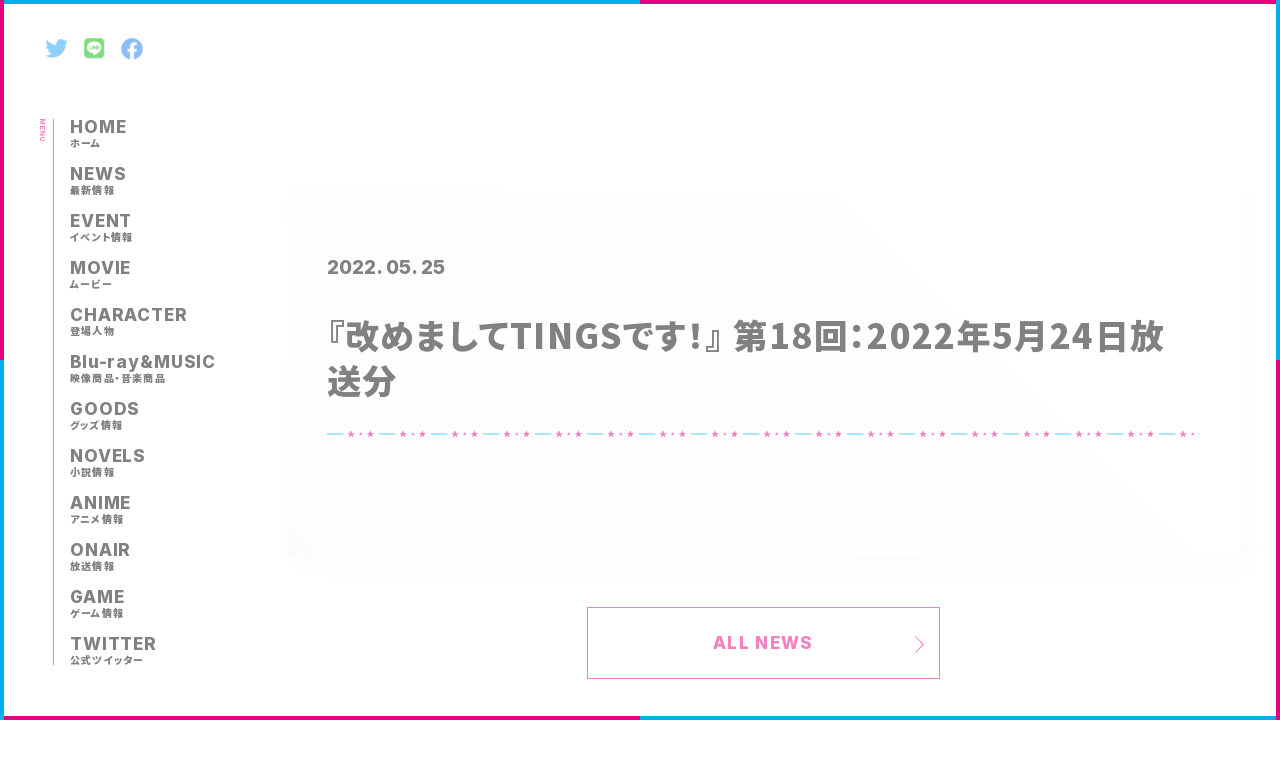

--- FILE ---
content_type: text/html; charset=UTF-8
request_url: https://shinepost.jp/movie/%E3%80%8E%E6%94%B9%E3%82%81%E3%81%BE%E3%81%97%E3%81%A6tings%E3%81%A7%E3%81%99%EF%BC%81%E3%80%8F-%E7%AC%AC18%E5%9B%9E%EF%BC%9A2022%E5%B9%B45%E6%9C%8824%E6%97%A5%E6%94%BE%E9%80%81%E5%88%86/
body_size: 3628
content:
<!DOCTYPE html><html lang="ja"><head prefix="og: http://ogp.me/ns# fb: http://ogp.me/ns/fb# article: http://ogp.me/ns/article#"><meta charset="utf-8"><meta http-equiv="X-UA-Compatible" content="IE=edge"><meta name="viewport" content="width=device-width,initial-scale=1.0,shrink-to-fit=no"><meta name="format-detection" content="telephone=no"><meta name="robots" content="index,follow"><meta name="googlebot" content="index,follow"><meta name="google" content="nositelinkssearchbox"><meta name="rating" content="general"><meta name="theme-color" content="#E4007F"><title>｜「シャインポスト」公式サイト</title><meta name="description" content="これは、絶対アイドルを目指すため、君と少女たちが光り輝く物語。コナミデジタルエンタテインメントとストレートエッジがタッグを組んでお届けするメディアミックスアイドルプロジェクト「シャインポスト」公式サイト"><meta name="keywords" content="SHINEPOST,SHINE,POST,シャインポスト,しゃいんぽすと,シャイポス,アイドル,絶対アイドル,コナミデジタルエンタテインメント,ストレートエッジ,駱駝,ブリキ,長田好弘,木皿陽平,Stray Cats,TINGS,ティングス,てぃんぐす,青天国春,鈴代紗弓,玉城杏夏,蟹沢萌子,聖舞理王,夏吉ゆうこ,祇園寺雪音,長谷川里桃,伊藤紅葉,中川梨花"><link rel="canonical" href="https://shinepost.jp/movie/%E3%80%8E%E6%94%B9%E3%82%81%E3%81%BE%E3%81%97%E3%81%A6tings%E3%81%A7%E3%81%99%EF%BC%81%E3%80%8F-%E7%AC%AC18%E5%9B%9E%EF%BC%9A2022%E5%B9%B45%E6%9C%8824%E6%97%A5%E6%94%BE%E9%80%81%E5%88%86/"><link rel="shortcut icon" href="/favicon.ico"><link rel="apple-touch-icon" sizes="60x60" href="https://shinepost.jp/wp/wp-content/themes/shinepost-portal/_assets/images/favicon/apple-touch-icon-60x60.png"><link rel="apple-touch-icon" sizes="72x72" href="https://shinepost.jp/wp/wp-content/themes/shinepost-portal/_assets/images/favicon/apple-touch-icon-72x72.png"><link rel="apple-touch-icon" sizes="76x76" href="https://shinepost.jp/wp/wp-content/themes/shinepost-portal/_assets/images/favicon/apple-touch-icon-76x76.png"><link rel="apple-touch-icon" sizes="114x114" href="https://shinepost.jp/wp/wp-content/themes/shinepost-portal/_assets/images/favicon/apple-touch-icon-114x114.png"><link rel="apple-touch-icon" sizes="120x120" href="https://shinepost.jp/wp/wp-content/themes/shinepost-portal/_assets/images/favicon/apple-touch-icon-120x120.png"><link rel="apple-touch-icon" sizes="144x144" href="https://shinepost.jp/wp/wp-content/themes/shinepost-portal/_assets/images/favicon/apple-touch-icon-144x144.png"><link rel="apple-touch-icon" sizes="152x152" href="https://shinepost.jp/wp/wp-content/themes/shinepost-portal/_assets/images/favicon/apple-touch-icon-152x152.png"><meta name="apple-mobile-web-app-title" content="「シャインポスト」公式サイト"><meta property="og:title" content="｜「シャインポスト」公式サイト"><meta property="og:description" content="これは、絶対アイドルを目指すため、君と少女たちが光り輝く物語。コナミデジタルエンタテインメントとストレートエッジがタッグを組んでお届けするメディアミックスアイドルプロジェクト「シャインポスト」公式サイト"><meta property="og:image" content="https://shinepost.jp/wp/wp-content/themes/shinepost-portal/_assets/images/ogp.png"><meta property="og:url" content="https://shinepost.jp/movie/%E3%80%8E%E6%94%B9%E3%82%81%E3%81%BE%E3%81%97%E3%81%A6tings%E3%81%A7%E3%81%99%EF%BC%81%E3%80%8F-%E7%AC%AC18%E5%9B%9E%EF%BC%9A2022%E5%B9%B45%E6%9C%8824%E6%97%A5%E6%94%BE%E9%80%81%E5%88%86/"><meta property="og:type" content="article"><meta property="og:locale" content="ja_JP"><meta name="twitter:card" content="summary_large_image"><meta name="twitter:site" content="@SHINEPOST_PJ"><meta name="twitter:creator" content="@SHINEPOST_PJ"><meta name="twitter:url" content="https://shinepost.jp/movie/%E3%80%8E%E6%94%B9%E3%82%81%E3%81%BE%E3%81%97%E3%81%A6tings%E3%81%A7%E3%81%99%EF%BC%81%E3%80%8F-%E7%AC%AC18%E5%9B%9E%EF%BC%9A2022%E5%B9%B45%E6%9C%8824%E6%97%A5%E6%94%BE%E9%80%81%E5%88%86/"><meta name="twitter:title" content="｜「シャインポスト」公式サイト"><meta name="twitter:description" content="これは、絶対アイドルを目指すため、君と少女たちが光り輝く物語。コナミデジタルエンタテインメントとストレートエッジがタッグを組んでお届けするメディアミックスアイドルプロジェクト「シャインポスト」公式サイト"><meta name="twitter:image" content="https://shinepost.jp/wp/wp-content/themes/shinepost-portal/_assets/images/ogp.png"><link rel="stylesheet" href="https://shinepost.jp/wp/wp-content/themes/shinepost-portal/_assets/css/style.css?2026-01-21-14-08-05">  <script async src="https://www.googletagmanager.com/gtag/js?id=UA-86622204-55"></script> <script>window.dataLayer = window.dataLayer || [];
  function gtag(){dataLayer.push(arguments);}
  gtag('js', new Date());

  gtag('config', 'UA-86622204-55');</script> </head><body class="Style"><div class="w-frame pos__top"><div class="w-frame--inner"></div></div><div class="w-frame pos__bottom"><div class="w-frame--inner"></div></div><div class="w-frame pos__left"><div class="w-frame--inner"></div></div><div class="w-frame pos__right"><div class="w-frame--inner"></div></div><div id="Wrap"><div class="l-modal ver__movie" id="js-moviemodal"><div class="l-modal__inner"><div class="bg js--modalclose"></div> <button class="closebtn js--modalclose"><img src="https://shinepost.jp/wp/wp-content/themes/shinepost-portal/_assets/images/_common/icon/icon_close.svg" alt="閉じる"></button><div class="cont"><div class="cont--inner"><div class="player" id="js-playerpush"></div></div></div></div></div><div class="l-chardiagram" id="js-chardiagram" data-status="hidden"><div class="l-chardiagram__inner"><div class="bg js--modalclose"></div><div class="cont" data-status="scaledown"><div class="cont--inner" id="js-chardiagram-zoom"> <picture><img src="https://shinepost.jp/wp/wp-content/uploads/2022/07/シャインポスト相関図_0707更新.png" alt=""></picture></div></div></div></div> <button class="l-navtrigger is-sp" id="js-navtrigger"><div class="l-navtrigger--bars"><span class="bar1"></span><span class="bar2"></span></div> </button><nav class="l-spnav is-sp" id="js-spnav"><div class="l-spnav__inner"><div class="bg"></div><div class="cont"><div class="cont--inner"><div class="logo"> <picture> <source type="image/webp" srcset="https://shinepost.jp/wp/wp-content/themes/shinepost-portal/_assets/images/_common/logo/webp/logo.webp"> <img src="https://shinepost.jp/wp/wp-content/themes/shinepost-portal/_assets/images/_common/logo/logo.png" alt="SHINE POST"> </picture></div><div class="nav"><nav class="l-gnav"><ul><li><a href="https://shinepost.jp/"><em>HOME</em><span>ホーム</span></a></li><li><a href="https://shinepost.jp/news/"><em>NEWS</em><span>最新情報</span></a></li><li><a href="https://shinepost.jp/event/"><em>EVENT</em><span>イベント情報</span></a></li><li><a href="https://shinepost.jp/movie/"><em>MOVIE</em><span>ムービー</span></a></li><li><a href="https://shinepost.jp/character/"><em>CHARACTER</em><span>登場人物</span></a></li><li><a href="https://shinepost.jp/release/"><em>Blu-ray&MUSIC</em><span>映像商品・音楽商品</span></a></li><li><a href="https://shinepost.jp/goods/"><em>GOODS</em><span>グッズ情報</span></a></li><li><a href="https://dengekibunko.jp/special/shinepost.html" target="_blank" rel="noopener"><em>NOVELS</em><span>小説情報</span></a></li><li><a href="https://anime.shinepost.jp" target="_blank" rel="noopener"><em>ANIME</em><span>アニメ情報</span></a></li><li><a href="https://anime.shinepost.jp/onair/" target="_blank" rel="noopener"><em>ONAIR</em><span>放送情報</span></a></li><li><a href="https://www.konami.com/games/shinepost/" target="_blank" rel="noopener"><em>GAME</em><span>ゲーム情報</span></a></li><li class="twitter"><a href="https://twitter.com/SHINEPOST_PJ" target="_blank" rel="noopener"><em>TWITTER</em><span>公式ツイッター</span></a></li></ul></nav><nav class="l-share"><em class="l-share--ttl"><div class="tate"></div><div class="yoko">SHARE</div></em><ul class="l-share--links"><li><a href="https://twitter.com/share?text=これは、絶対アイドルを目指すため、君と少女たちが光り輝く物語。コナミデジタルエンタテインメントとストレートエッジがタッグを組んでお届けするメディアミックスアイドルプロジェクト「シャインポスト」公式サイト&url=https://shinepost.jp&hashtags=シャイポス" target="_blank" onclick="window.open(this.href, 'tweetwindow', 'width=650, height=470, personalbar=0, toolbar=0, scrollbars=1, sizable=1'); return false;" rel="nofollow"><img src="https://shinepost.jp/wp/wp-content/themes/shinepost-portal/_assets/images/_common/share/sns_twitter.png" alt="Share on Twitter"></a></li><li><a href="https://social-plugins.line.me/lineit/share?url=https://shinepost.jp" target="_blank" onclick="window.open(encodeURI(decodeURI(this.href)), 'LINEwindow', 'width=650, height=480, menubar=no, toolbar=no, scrollbars=yes'); return false;" rel="nofollow"><img src="https://shinepost.jp/wp/wp-content/themes/shinepost-portal/_assets/images/_common/share/sns_line.png" alt="Share on LINE"></a></li><li><a href="http://www.facebook.com/share.php?u=https://shinepost.jp" target="_blank" onclick="window.open(encodeURI(decodeURI(this.href)), 'FBwindow', 'width=650, height=470, menubar=no, toolbar=no, scrollbars=yes'); return false;" rel="nofollow"><img src="https://shinepost.jp/wp/wp-content/themes/shinepost-portal/_assets/images/_common/share/sns_facebook.png" alt="Share on Facebook"></a></li></ul></nav></div></div></div></div></nav><header class="l-header" id="Head"><div class="l-header__inner"><div class="logo is-sp"> <picture> <source type="image/webp" srcset="https://shinepost.jp/wp/wp-content/themes/shinepost-portal/_assets/images/_common/logo/webp/logo.webp"> <img src="https://shinepost.jp/wp/wp-content/themes/shinepost-portal/_assets/images/_common/logo/logo.png" alt="SHINE POST"> </picture></div><div class="share is-pc"><nav class="l-share"><em class="l-share--ttl"><div class="tate"></div><div class="yoko">SHARE</div></em><ul class="l-share--links"><li><a href="https://twitter.com/share?text=これは、絶対アイドルを目指すため、君と少女たちが光り輝く物語。コナミデジタルエンタテインメントとストレートエッジがタッグを組んでお届けするメディアミックスアイドルプロジェクト「シャインポスト」公式サイト&url=https://shinepost.jp&hashtags=シャイポス" target="_blank" onclick="window.open(this.href, 'tweetwindow', 'width=650, height=470, personalbar=0, toolbar=0, scrollbars=1, sizable=1'); return false;" rel="nofollow"><img src="https://shinepost.jp/wp/wp-content/themes/shinepost-portal/_assets/images/_common/share/sns_twitter.png" alt="Share on Twitter"></a></li><li><a href="https://social-plugins.line.me/lineit/share?url=https://shinepost.jp" target="_blank" onclick="window.open(encodeURI(decodeURI(this.href)), 'LINEwindow', 'width=650, height=480, menubar=no, toolbar=no, scrollbars=yes'); return false;" rel="nofollow"><img src="https://shinepost.jp/wp/wp-content/themes/shinepost-portal/_assets/images/_common/share/sns_line.png" alt="Share on LINE"></a></li><li><a href="http://www.facebook.com/share.php?u=https://shinepost.jp" target="_blank" onclick="window.open(encodeURI(decodeURI(this.href)), 'FBwindow', 'width=650, height=470, menubar=no, toolbar=no, scrollbars=yes'); return false;" rel="nofollow"><img src="https://shinepost.jp/wp/wp-content/themes/shinepost-portal/_assets/images/_common/share/sns_facebook.png" alt="Share on Facebook"></a></li></ul></nav></div></div></header><div id="Main"><div id="Cont"><div class="sidebar"><aside class="l-sidebar is-pc"> <em class="l-sidebar__ttl"><span><img src="https://shinepost.jp/wp/wp-content/themes/shinepost-portal/_assets/images/ttl/ttl_menu_tate.svg" alt="NEWS"></span></em><nav class="l-sidebar__links"><nav class="l-gnav"><ul><li><a href="https://shinepost.jp/"><em>HOME</em><span>ホーム</span></a></li><li><a href="https://shinepost.jp/news/"><em>NEWS</em><span>最新情報</span></a></li><li><a href="https://shinepost.jp/event/"><em>EVENT</em><span>イベント情報</span></a></li><li><a href="https://shinepost.jp/movie/"><em>MOVIE</em><span>ムービー</span></a></li><li><a href="https://shinepost.jp/character/"><em>CHARACTER</em><span>登場人物</span></a></li><li><a href="https://shinepost.jp/release/"><em>Blu-ray&MUSIC</em><span>映像商品・音楽商品</span></a></li><li><a href="https://shinepost.jp/goods/"><em>GOODS</em><span>グッズ情報</span></a></li><li><a href="https://dengekibunko.jp/special/shinepost.html" target="_blank" rel="noopener"><em>NOVELS</em><span>小説情報</span></a></li><li><a href="https://anime.shinepost.jp" target="_blank" rel="noopener"><em>ANIME</em><span>アニメ情報</span></a></li><li><a href="https://anime.shinepost.jp/onair/" target="_blank" rel="noopener"><em>ONAIR</em><span>放送情報</span></a></li><li><a href="https://www.konami.com/games/shinepost/" target="_blank" rel="noopener"><em>GAME</em><span>ゲーム情報</span></a></li><li class="twitter"><a href="https://twitter.com/SHINEPOST_PJ" target="_blank" rel="noopener"><em>TWITTER</em><span>公式ツイッター</span></a></li></ul></nav></nav></aside></div><div class="pagecont"><header class="l-pagesheader"><h1 class="md-ttl__pages"><em></em><span></span></h1></header><div class="l-main ver__"><section class="common-settings" id="News"><div class="inner-section"><div class="news"><main class="news--main"><div class="news--main__detail"><div class="md-article"><div class="md-article__inner"><header class="md-article--header"> <time class="date">2022. 05. 25</time><ul class="category"></ul><h1 class="ttl">『改めましてTINGSです！』 第18回：2022年5月24日放送分</h1></header><main class="md-article--main"></main></div></div></div></main><footer class="news--footer"><ul class="md-btn__links"><li class="color__pink"><a href="https://shinepost.jp/news/"> <button><span class="txt">ALL NEWS</span><i class="arrow"><svg xmlns="http://www.w3.org/2000/svg" width="19.092" height="35.356" viewBox="0 0 19.092 35.356"><path d="M586.414,408.092,585,406.678l1.414-1.414L602.678,389l1.414,1.415-16.264,16.263,16.264,16.264-1.414,1.414Z" transform="translate(604.092 424.355) rotate(180)" fill="#fff"/></svg></i></button></a></li></ul></footer></div></div></section></div></div></div></div><footer class="l-footer" id="Foot"><div class="l-footer__inner"><div class="logo"> <picture> <source type="image/webp" srcset="https://shinepost.jp/wp/wp-content/themes/shinepost-portal/_assets/images/_common/logo/webp/logo.webp"> <img src="https://shinepost.jp/wp/wp-content/themes/shinepost-portal/_assets/images/_common/logo/logo.png" alt="SHINE POST"> </picture></div><div class="share"><nav class="l-share"><em class="l-share--ttl"><div class="tate"></div><div class="yoko">SHARE</div></em><ul class="l-share--links"><li><a href="https://twitter.com/share?text=これは、絶対アイドルを目指すため、君と少女たちが光り輝く物語。コナミデジタルエンタテインメントとストレートエッジがタッグを組んでお届けするメディアミックスアイドルプロジェクト「シャインポスト」公式サイト&url=https://shinepost.jp&hashtags=シャイポス" target="_blank" onclick="window.open(this.href, 'tweetwindow', 'width=650, height=470, personalbar=0, toolbar=0, scrollbars=1, sizable=1'); return false;" rel="nofollow"><img src="https://shinepost.jp/wp/wp-content/themes/shinepost-portal/_assets/images/_common/share/sns_twitter.png" alt="Share on Twitter"></a></li><li><a href="https://social-plugins.line.me/lineit/share?url=https://shinepost.jp" target="_blank" onclick="window.open(encodeURI(decodeURI(this.href)), 'LINEwindow', 'width=650, height=480, menubar=no, toolbar=no, scrollbars=yes'); return false;" rel="nofollow"><img src="https://shinepost.jp/wp/wp-content/themes/shinepost-portal/_assets/images/_common/share/sns_line.png" alt="Share on LINE"></a></li><li><a href="http://www.facebook.com/share.php?u=https://shinepost.jp" target="_blank" onclick="window.open(encodeURI(decodeURI(this.href)), 'FBwindow', 'width=650, height=470, menubar=no, toolbar=no, scrollbars=yes'); return false;" rel="nofollow"><img src="https://shinepost.jp/wp/wp-content/themes/shinepost-portal/_assets/images/_common/share/sns_facebook.png" alt="Share on Facebook"></a></li></ul></nav></div><div class="copyright">&copy; Konami Digital Entertainment,Straight Edge Inc./シャインポスト製作委員会</div></div></footer></div> <script src="https://shinepost.jp/wp/wp-content/themes/shinepost-portal/_assets/js/bundle.js?2026-01-21-14-08-05"></script> </body></html>

--- FILE ---
content_type: text/css
request_url: https://shinepost.jp/wp/wp-content/themes/shinepost-portal/_assets/css/style.css?2026-01-21-14-08-05
body_size: 17986
content:
@import"https://cdn.jsdelivr.net/npm/yakuhanjp@3.0.0/dist/css/yakuhanjp.min.css";@import"https://fonts.googleapis.com/css?family=Noto+Sans+JP&subset=japanese";@import"https://fonts.googleapis.com/css2?family=Inter:wght@800&family=Noto+Sans+JP:wght@300;500;900&display=swap";@charset "utf-8";html,body,div,span,applet,object,iframe,h1,h2,h3,h4,h5,h6,p,blockquote,pre,a,abbr,acronym,address,big,cite,code,del,dfn,em,img,ins,kbd,q,s,samp,small,strike,strong,sub,sup,tt,var,b,u,i,center,dl,dt,dd,ol,ul,li,fieldset,form,label,legend,table,caption,tbody,tfoot,thead,tr,th,td,article,aside,canvas,details,embed,figure,figcaption,footer,header,hgroup,menu,nav,output,ruby,section,summary,time,mark,audio,video{margin:0;padding:0;border:0;font-size:100%;font:inherit;vertical-align:baseline}article,aside,details,figcaption,figure,footer,header,hgroup,menu,nav,section{display:block}body{line-height:1}ol,ul{list-style:none}blockquote,q{quotes:none}blockquote:before,blockquote:after,q:before,q:after{content:'';content:none}table{border-collapse:collapse;border-spacing:0}@-webkit-keyframes kaiten{0%{-webkit-transform:rotate(0deg);transform:rotate(0deg)}100%{-webkit-transform:rotate(360deg);transform:rotate(360deg)}}@keyframes kaiten{0%{-webkit-transform:rotate(0deg);transform:rotate(0deg)}100%{-webkit-transform:rotate(360deg);transform:rotate(360deg)}}@-webkit-keyframes fvAnimation{from{-webkit-transform:translateY(100%);transform:translateY(100%)}to{-webkit-transform:translateY(0);transform:translateY(0)}}@keyframes fvAnimation{from{-webkit-transform:translateY(100%);transform:translateY(100%)}to{-webkit-transform:translateY(0);transform:translateY(0)}}.slick-slider{position:relative;display:block;box-sizing:border-box;-webkit-user-select:none;-moz-user-select:none;-ms-user-select:none;user-select:none;-webkit-touch-callout:none;-khtml-user-select:none;-ms-touch-action:pan-y;touch-action:pan-y;-webkit-tap-highlight-color:transparent}.slick-list{position:relative;display:block;overflow:hidden;margin:0;padding:0}.slick-list:focus{outline:none}.slick-list.dragging{cursor:pointer;cursor:hand}.slick-slider .slick-track,.slick-slider .slick-list{-webkit-transform:translate3d(0,0,0);transform:translate3d(0,0,0)}.slick-track{position:relative;top:0;left:0;display:block;margin-left:auto;margin-right:auto}.slick-track:before,.slick-track:after{display:table;content:''}.slick-track:after{clear:both}.slick-loading .slick-track{visibility:hidden}.slick-slide{display:none;float:left;height:100%;min-height:1px}[dir=rtl] .slick-slide{float:right}.slick-slide img{display:block}.slick-slide.slick-loading img{display:none}.slick-slide.dragging img{pointer-events:none}.slick-initialized .slick-slide{display:block}.slick-loading .slick-slide{visibility:hidden}.slick-vertical .slick-slide{display:block;height:auto;border:1px solid transparent}.slick-arrow.slick-hidden{display:none}.slick-loading .slick-list{background:#fff url(ajax-loader.gif) center center no-repeat}@font-face{font-family:slick;src:url(fonts/slick.eot);src:url(fonts/slick.eot?#iefix) format('embedded-opentype'),url(fonts/slick.woff) format('woff'),url(fonts/slick.ttf) format('truetype'),url(fonts/slick.svg#slick) format('svg')}.slick-prev,.slick-next{font-size:0;line-height:0;position:absolute;top:50%;display:block;width:20px;height:20px;padding:0;-webkit-transform:translate(0,-50%);transform:translate(0,-50%);cursor:pointer;color:transparent;border:none;outline:none;background:transparent}.slick-prev:hover,.slick-prev:focus,.slick-next:hover,.slick-next:focus{color:transparent;outline:none;background:transparent}.slick-prev:hover:before,.slick-prev:focus:before,.slick-next:hover:before,.slick-next:focus:before{opacity:1;-ms-filter:"progid:DXImageTransform.Microsoft.Alpha(Opacity=100)"}.slick-prev.slick-disabled:before,.slick-next.slick-disabled:before{opacity:.25;-ms-filter:"progid:DXImageTransform.Microsoft.Alpha(Opacity=25)"}.slick-prev:before,.slick-next:before{font-family:slick;font-size:20px;line-height:1;opacity:.75;-ms-filter:"progid:DXImageTransform.Microsoft.Alpha(Opacity=75)";color:#fff;-webkit-font-smoothing:antialiased;-moz-osx-font-smoothing:grayscale}.slick-prev{left:-25px}[dir=rtl] .slick-prev{right:-25px;left:auto}.slick-prev:before{content:'←'}[dir=rtl] .slick-prev:before{content:'→'}.slick-next{right:-25px}[dir=rtl] .slick-next{right:auto;left:-25px}.slick-next:before{content:'→'}[dir=rtl] .slick-next:before{content:'←'}.slick-dotted.slick-slider{margin-bottom:30px}.slick-dots{position:absolute;bottom:-25px;display:block;width:100%;padding:0;margin:0;list-style:none;text-align:center}.slick-dots li{position:relative;display:inline-block;width:20px;height:20px;margin:0 5px;padding:0;cursor:pointer}.slick-dots li button{font-size:0;line-height:0;display:block;width:20px;height:20px;padding:5px;cursor:pointer;color:transparent;border:0;outline:none;background:transparent}.slick-dots li button:hover,.slick-dots li button:focus{outline:none}.slick-dots li button:hover:before,.slick-dots li button:focus:before{opacity:1;-ms-filter:"progid:DXImageTransform.Microsoft.Alpha(Opacity=100)"}.slick-dots li button:before{font-family:slick;font-size:6px;line-height:20px;position:absolute;top:0;left:0;width:20px;height:20px;content:'•';text-align:center;opacity:.25;-ms-filter:"progid:DXImageTransform.Microsoft.Alpha(Opacity=25)";color:#000;-webkit-font-smoothing:antialiased;-moz-osx-font-smoothing:grayscale}.slick-dots li.slick-active button:before{opacity:.75;-ms-filter:"progid:DXImageTransform.Microsoft.Alpha(Opacity=75)";color:#000}*[data-color=blue]{color:#00b0ec}.md-layout{margin:0}.md-ttl__pages em,.md-ttl__pages span{display:block;line-height:1}@media print,screen and (min-width:481px){.md-ttl__pages em,.md-ttl__pages span{text-align:right}}@media screen and (max-width:480px){.md-ttl__pages em,.md-ttl__pages span{text-align:center}}.md-ttl__pages em{font-size:70px;font-size:7rem;letter-spacing:.04em;font-family:Inter,Noto Sans JP,sans-serif;font-weight:800}@media screen and (max-width:480px){.md-ttl__pages em{font-size:9.345794392523365vw!important}}.md-ttl__pages span{padding-top:.5em;letter-spacing:.35em;font-size:25px;font-size:2.5rem;-webkit-transform:translateX(.2em);transform:translateX(.2em);font-family:Noto Sans JP,sans-serif;font-weight:900}@media screen and (max-width:480px){.md-ttl__pages span{font-size:3.271028037383178vw!important}}.md-ttl__middle{letter-spacing:.25em;font-size:20px;font-size:2rem;font-family:Noto Sans JP,sans-serif;font-weight:900}@media screen and (max-width:480px){.md-ttl__middle{font-size:3.97196261682243vw!important}}.md-ttl__middle.color__pink{color:#e4007f}.md-btn__links.column__1 li{margin-left:auto;margin-right:auto}.md-btn__links li{position:relative}@media print,screen and (min-width:481px){.md-btn__links li.color__black a:hover button,.md-btn__links li.color__black strong:hover button{background:#000;color:#fff}}@media print,screen and (min-width:481px){.md-btn__links li.color__black a:hover button .arrow svg path,.md-btn__links li.color__black strong:hover button .arrow svg path{fill:#fff}}.md-btn__links li.color__black a button,.md-btn__links li.color__black strong button{border:solid 1px #000;color:#000}.md-btn__links li.color__black a button .arrow svg path,.md-btn__links li.color__black strong button .arrow svg path{fill:#000}@media print,screen and (min-width:481px){.md-btn__links li.color__white a:hover button,.md-btn__links li.color__white strong:hover button{background:#000}}.md-btn__links li.color__white a button,.md-btn__links li.color__white strong button{border:solid 1px #fff;color:#fff}.md-btn__links li.color__white a button .arrow svg path,.md-btn__links li.color__white strong button .arrow svg path{fill:#fff}@media print,screen and (min-width:481px){.md-btn__links li.color__pink a:hover button,.md-btn__links li.color__pink strong:hover button{background:#e4007f;color:#fff}}@media print,screen and (min-width:481px){.md-btn__links li.color__pink a:hover button .arrow svg path,.md-btn__links li.color__pink strong:hover button .arrow svg path{fill:#fff}}.md-btn__links li.color__pink a button,.md-btn__links li.color__pink strong button{border:solid 1px #e4007f;color:#e4007f}.md-btn__links li.color__pink a button .arrow svg path,.md-btn__links li.color__pink strong button .arrow svg path{fill:#e4007f}@media print,screen and (min-width:481px){.md-btn__links li.color__twitter a:hover button,.md-btn__links li.color__twitter strong:hover button{background:#1da1f2;color:#fff}}@media print,screen and (min-width:481px){.md-btn__links li.color__twitter a:hover button .arrow svg path,.md-btn__links li.color__twitter strong:hover button .arrow svg path{fill:#fff}}.md-btn__links li.color__twitter a button,.md-btn__links li.color__twitter strong button{border:solid 1px #1da1f2;color:#1da1f2}.md-btn__links li.color__twitter a button .arrow svg path,.md-btn__links li.color__twitter strong button .arrow svg path{fill:#1da1f2}.md-btn__links li .splinkwrap{position:absolute;left:0;top:0;width:100%;height:100%;z-index:2}.md-btn__links li a,.md-btn__links li strong{display:block}@media print,screen and (min-width:481px){.md-btn__links li a:hover .arrow,.md-btn__links li strong:hover .arrow{right:10px}}@media print,screen and (min-width:481px){.md-btn__links li a:hover .arrow.ver__down,.md-btn__links li strong:hover .arrow.ver__down{right:15px;-webkit-transform:translateY(-50%) rotate(90deg);transform:translateY(-50%) rotate(90deg)}}@media print,screen and (min-width:481px){.md-btn__links li a:hover .zoomicon svg path,.md-btn__links li strong:hover .zoomicon svg path{fill:#fff}}.md-btn__links li a button,.md-btn__links li strong button{margin:0;padding:0;width:100%;box-sizing:border-box;display:-ms-flexbox;display:flex;-ms-flex-wrap:wrap;flex-wrap:wrap;-ms-flex-pack:center;justify-content:center;-ms-flex-align:center;align-items:center;background:transparent;letter-spacing:.08em;position:relative;cursor:pointer;font-size:17px;font-size:1.7rem;font-family:Inter,Noto Sans JP,sans-serif;font-weight:800}@media screen and (max-width:480px){.md-btn__links li a button,.md-btn__links li strong button{font-size:3.97196261682243vw!important}}@media print,screen and (min-width:481px){.md-btn__links li a button,.md-btn__links li strong button{height:72px;transition-duration:.2s;transition-timing-function:cubic-bezier(.445,.05,.55,.95)}}@media screen and (max-width:480px){.md-btn__links li a button,.md-btn__links li strong button{height:14.4vw}}.md-btn__links li a .zoomicon,.md-btn__links li strong .zoomicon{display:block;z-index:2}@media print,screen and (min-width:481px){.md-btn__links li a .zoomicon,.md-btn__links li strong .zoomicon{margin-right:15px;width:22px}}@media screen and (max-width:480px){.md-btn__links li a .zoomicon,.md-btn__links li strong .zoomicon{margin-right:2vw}}.md-btn__links li a .zoomicon svg,.md-btn__links li strong .zoomicon svg{vertical-align:middle}.md-btn__links li a .zoomicon svg path,.md-btn__links li strong .zoomicon svg path{fill:#e4007f}@media print,screen and (min-width:481px){.md-btn__links li a .zoomicon svg path,.md-btn__links li strong .zoomicon svg path{transition-duration:.2s;transition-timing-function:cubic-bezier(.445,.05,.55,.95)}}.md-btn__links li a .arrow,.md-btn__links li strong .arrow{position:absolute;top:50%;right:15px;vertical-align:middle;-webkit-transform:translateY(-50%);transform:translateY(-50%)}@media print,screen and (min-width:481px){.md-btn__links li a .arrow,.md-btn__links li strong .arrow{width:9px;transition-duration:.4s;transition-timing-function:cubic-bezier(.445,.05,.55,.95)}}@media screen and (max-width:480px){.md-btn__links li a .arrow,.md-btn__links li strong .arrow{width:2.1vw}}.md-btn__links li a .arrow.ver__down,.md-btn__links li strong .arrow.ver__down{-webkit-transform:translateY(-50%) rotate(90deg);transform:translateY(-50%) rotate(90deg)}.md-btn__links li a .arrow svg,.md-btn__links li strong .arrow svg{vertical-align:middle}@media print,screen and (min-width:481px){.md-btn__links li a .arrow svg path,.md-btn__links li strong .arrow svg path{transition-duration:.2s;transition-timing-function:cubic-bezier(.445,.05,.55,.95)}}.md-links{margin:0}.md-movie__thumb{position:relative;cursor:pointer}@media print,screen and (min-width:481px){.md-movie__thumb:hover .thumb--img:before{opacity:.5;-ms-filter:"progid:DXImageTransform.Microsoft.Alpha(Opacity=50)"}}@media print,screen and (min-width:481px){.md-movie__thumb:hover .thumb--icon{width:23.131672597864767%}}.md-movie__thumb .thumb{position:relative}@media print,screen and (min-width:481px){.md-movie__thumb .thumb{margin-bottom:15px}}.md-movie__thumb .thumb--img{position:relative;display:block;z-index:1}@media print,screen and (min-width:481px){.md-movie__thumb .thumb--img:before{content:"";position:absolute;left:0;top:0;display:block;width:100%;height:100%;background:linear-gradient(45deg,#e4007f 0,#00b0ec 100%);z-index:3;mix-blend-mode:screen;opacity:0;-ms-filter:"progid:DXImageTransform.Microsoft.Alpha(Opacity=0)";transition-duration:.4s}}.md-movie__thumb .thumb--img img{width:100%;vertical-align:bottom;position:relative;z-index:2}.md-movie__thumb .thumb--icon{display:block;position:absolute;left:50%;top:50%;width:16.014234875444842%;-webkit-transform:translate(-50%,-50%);transform:translate(-50%,-50%);z-index:2}@media print,screen and (min-width:481px){.md-movie__thumb .thumb--icon{transition-duration:.4s}}@media screen and (max-width:480px) and (max-width:480px){.md-movie__thumb .thumb{margin-bottom:4.672897196261682vw}}.md-movie__thumb .category{letter-spacing:-.4em}@media print,screen and (min-width:481px){.md-movie__thumb .category{margin-bottom:8px}}.md-movie__thumb .category li{padding:3px 4px;display:inline-block;line-height:1;background:#e4007f;letter-spacing:.08em;color:#fff;font-size:11px;font-size:1.1rem;font-family:Inter,Noto Sans JP,sans-serif;font-weight:800}@media screen and (max-width:480px){.md-movie__thumb .category li{font-size:2.803738317757009vw!important}}.md-movie__thumb .category li:not(:last-child){margin-right:5px}.md-movie__thumb .category li span{vertical-align:middle}@media screen and (max-width:480px) and (max-width:480px){.md-movie__thumb .category{margin-bottom:2.336448598130841vw}}.md-movie__thumb .ttl{letter-spacing:.04em;line-height:1.45;font-size:15px;font-size:1.5rem;font-family:Inter,Noto Sans JP,sans-serif;font-weight:800}@media screen and (max-width:480px){.md-movie__thumb .ttl{font-size:4.205607476635514vw!important}}.md-article{background:linear-gradient(45deg,#f9f9f9 0,#fff 100%);filter:url('data:image/svg+xml;charset=utf-8,<svg xmlns="http://www.w3.org/2000/svg"><filter id="filter"><feGaussianBlur in="SourceAlpha" stdDeviation="8" /><feOffset dx="9" dy="9" result="offsetblur" /><feFlood flood-color="rgba(249,249,249,.4)" /><feComposite in2="offsetblur" operator="in" /><feMerge><feMergeNode /><feMergeNode in="SourceGraphic" /></feMerge></filter></svg>#filter');-webkit-filter:drop-shadow(8px 8px 8px rgba(249,249,249,.4));filter:drop-shadow(8px 8px 8px rgba(249,249,249,.4))}@media print,screen and (min-width:481px){.md-article{box-shadow:8px 8px 14px #f9f9f9}}@media screen and (max-width:480px){.md-article{background:rgba(249,249,249,.8)}}.md-article__inner{position:relative}@media print,screen and (min-width:481px){.md-article__inner{padding-top:60px;padding-left:40px;padding-right:40px;padding-bottom:90px}}@media screen and (max-width:480px){.md-article__inner{padding-left:5.14018691588785%;padding-right:5.14018691588785%}}@media screen and (max-width:480px) and (max-width:480px){.md-article__inner{padding-top:7.009345794392523vw}}@media screen and (max-width:480px) and (max-width:480px){.md-article__inner{padding-bottom:11.682242990654206vw}}.md-article--header{display:-ms-flexbox;display:flex;-ms-flex-wrap:wrap;flex-wrap:wrap;-ms-flex-pack:justify;justify-content:space-between;position:relative}@media print,screen and (min-width:481px){.md-article--header{margin-bottom:30px;padding-bottom:35px}}.md-article--header:after{content:"";position:absolute;left:0;bottom:0;display:block;width:100%;height:6px;background:url(../images/_common/deco/decoline_yoko.svg) left center repeat-x;background-size:52px auto}.md-article--header .date,.md-article--header .category{font-family:Inter,Noto Sans JP,sans-serif;font-weight:800}.md-article--header .date{font-size:19px;font-size:1.9rem}@media screen and (max-width:480px){.md-article--header .date{font-size:3.504672897196262vw!important}}.md-article--header .category{display:-ms-flexbox;display:flex;-ms-flex-wrap:wrap;flex-wrap:wrap;-ms-flex-pack:end;justify-content:flex-end;-ms-flex-align:center;align-items:center}.md-article--header .category li a{color:#e4007f;font-size:17px;font-size:1.7rem}@media screen and (max-width:480px){.md-article--header .category li a{font-size:3.271028037383178vw!important}}.md-article--header .category li a:before{content:"#"}.md-article--header .ttl{width:100%;letter-spacing:.04em;line-height:1.35;font-size:34px;font-size:3.4rem;font-family:Noto Sans JP,sans-serif;font-weight:900}@media screen and (max-width:480px){.md-article--header .ttl{font-size:6.542056074766355vw!important}}@media print,screen and (min-width:481px){.md-article--header .ttl{padding-top:.8em}}@media screen and (max-width:480px){.md-article--header .ttl{padding-top:.4em}}@media screen and (max-width:480px) and (max-width:480px){.md-article--header{margin-bottom:7.009345794392523vw}}@media screen and (max-width:480px) and (max-width:480px){.md-article--header{padding-bottom:4.672897196261682vw}}.md-article--main p,.md-article--main ul,.md-article--main ol,.md-article--main strong,.md-article--main a,.md-article--main blockquote{letter-spacing:.05em;font-size:15px;font-size:1.5rem}@media screen and (max-width:480px){.md-article--main p,.md-article--main ul,.md-article--main ol,.md-article--main strong,.md-article--main a,.md-article--main blockquote{font-size:3.504672897196262vw!important}}.md-article--main p:not(:first-child),.md-article--main ul:not(:first-child),.md-article--main ol:not(:first-child),.md-article--main strong:not(:first-child),.md-article--main a:not(:first-child),.md-article--main blockquote:not(:first-child){margin-top:.9em}.md-article--main p:not(:last-child),.md-article--main ul:not(:last-child),.md-article--main ol:not(:last-child),.md-article--main strong:not(:last-child),.md-article--main a:not(:last-child),.md-article--main blockquote:not(:last-child){margin-bottom:.9em}.md-article--main ul li,.md-article--main ol li{margin-left:1.5em;font-weight:700}.md-article--main ul{list-style-type:disc}.md-article--main ol{list-style-type:decimal}.md-article--main strong{background:linear-gradient(transparent 70%,rgba(228,0,127,.2) 70%);font-weight:700}.md-article--main a{color:#e4007f;text-decoration:underline;font-weight:700}@media print,screen and (min-width:481px){.md-article--main a:hover{text-decoration:none}}.md-article--main blockquote{background:rgba(204,204,204,.2);font-style:italic}@media print,screen and (min-width:481px){.md-article--main blockquote{padding:20px}}@media screen and (max-width:480px){.md-article--main blockquote{padding:4.6vw}}.md-article--main h1,.md-article--main h2,.md-article--main h3{line-height:1.6;font-family:Noto Sans JP,sans-serif;font-weight:900}.md-article--main h1:not(:first-child),.md-article--main h2:not(:first-child),.md-article--main h3:not(:first-child){margin-top:.4em}.md-article--main h1:not(:last-child),.md-article--main h2:not(:last-child),.md-article--main h3:not(:last-child){margin-bottom:.4em}.md-article--main h1{color:#e4007f;font-size:26px;font-size:2.6rem}@media screen and (max-width:480px){.md-article--main h1{font-size:5.140186915887851vw!important}}.md-article--main h2{padding-bottom:.2em;color:#00b0ec;border-bottom:solid 1px #00b0ec;font-size:20px;font-size:2rem}@media screen and (max-width:480px){.md-article--main h2{font-size:4.205607476635514vw!important}}.md-article--main h3{color:aGray;font-size:18px;font-size:1.8rem}@media screen and (max-width:480px){.md-article--main h3{font-size:3.97196261682243vw!important}}.md-article--main img{margin-left:auto;margin-right:auto;display:block;width:auto!important;height:auto!important}@media print,screen and (min-width:481px){.md-article--main img{max-height:600px}}@media screen and (max-width:480px){.md-article--main img{height:120vw}}.md-article--main .youtube{padding-top:56.25%;position:relative;width:100%}.md-article--main .youtube iframe{position:absolute;right:0;top:0;width:100%!important;height:100%!important;vertical-align:bottom}.md-li__article{position:relative}@media print,screen and (min-width:481px){.md-li__article{padding-bottom:14px;border-bottom:solid 1px rgba(0,0,0,.1)}}@media screen and (max-width:480px){.md-li__article{display:-ms-flexbox;display:flex;-ms-flex-wrap:wrap;flex-wrap:wrap;-ms-flex-pack:justify;justify-content:space-between;border-bottom:solid 1px rgba(0,0,0,.05)}}@media screen and (max-width:480px) and (max-width:480px){.md-li__article:not(:last-child){margin-bottom:4.672897196261682vw}}.md-li__article[data-type=archive]{display:-ms-flexbox;display:flex;-ms-flex-wrap:wrap;flex-wrap:wrap;box-sizing:border-box;font-size:16px;font-size:1.6rem}@media print,screen and (min-width:481px){.md-li__article[data-type=archive]{padding:30px 20px;-ms-flex-direction:column;flex-direction:column;box-shadow:1px 1px 6px rgba(0,0,0,.05)}}@media screen and (max-width:480px){.md-li__article[data-type=archive]{-ms-flex-pack:justify;justify-content:space-between}}.md-li__article[data-type=archive] .date{color:#00b0ec;font-size:15px;font-size:1.5rem;font-family:Inter,Noto Sans JP,sans-serif;font-weight:800}@media screen and (max-width:480px){.md-li__article[data-type=archive] .date{font-size:2.803738317757009vw!important}}@media print,screen and (min-width:481px){.md-li__article[data-type=archive] .date{width:100%;-ms-flex-order:1;order:1}}@media print,screen and (min-width:481px){.md-li__article[data-type=archive] .category{width:100%;-ms-flex-order:3;order:3}}.md-li__article[data-type=archive] .category li{font-size:13px;font-size:1.3rem;font-family:Inter,Noto Sans JP,sans-serif;font-weight:800}@media screen and (max-width:480px){.md-li__article[data-type=archive] .category li{font-size:2.803738317757009vw!important}}.md-li__article[data-type=archive] .category li:not(:last-child){margin-right:.5em}.md-li__article[data-type=archive] .category li a{color:#e4007f}.md-li__article[data-type=archive] .ttl{font-size:16px;font-size:1.6rem;width:100%}@media print,screen and (min-width:481px){.md-li__article[data-type=archive] .ttl{-ms-flex-order:2;order:2}}@media print,screen and (min-width:481px){.md-li__article:hover .thumb img{-webkit-transform:scale(1.05);transform:scale(1.05)}}@media print,screen and (min-width:481px){.md-li__article:hover .ttl{color:#e4007f}}.md-li__article .linkwrap{position:absolute;left:0;top:0;width:100%;height:100%;z-index:2}.md-li__article header{display:-ms-flexbox;display:flex;-ms-flex-wrap:wrap;flex-wrap:wrap;-ms-flex-pack:justify;justify-content:space-between}@media screen and (max-width:480px){.md-li__article header{width:100%}}.md-li__article .date{display:block;font-size:13px;font-size:1.3rem;opacity:.5;-ms-filter:"progid:DXImageTransform.Microsoft.Alpha(Opacity=50)";font-family:Inter,Noto Sans JP,sans-serif;font-weight:800}@media screen and (max-width:480px){.md-li__article .date{font-size:2.803738317757009vw!important}}@media screen and (max-width:480px){.md-li__article .date{width:50%}}@media screen and (max-width:480px) and (max-width:480px){.md-li__article .date{margin-bottom:1.168224299065421vw}}@media screen and (max-width:480px){.md-li__article .category{width:50%;display:-ms-flexbox;display:flex;-ms-flex-wrap:wrap;flex-wrap:wrap;-ms-flex-pack:end;justify-content:flex-end}}.md-li__article .category li a{color:#e4007f;font-size:13px;font-size:1.3rem;font-family:Inter,Noto Sans JP,sans-serif;font-weight:800}@media screen and (max-width:480px){.md-li__article .category li a{font-size:2.803738317757009vw!important}}.md-li__article .category li a:before{content:"#"}.md-li__article .category li:not(:last-child){margin-right:.4em}.md-li__article .ttl{padding-top:.25em;text-align:justify;word-break:break-all;letter-spacing:.06em;line-height:1.65;font-size:15px;font-size:1.5rem;width:100%;font-family:Noto Sans JP,sans-serif;font-weight:900}@media screen and (max-width:480px){.md-li__article .ttl{font-size:3.271028037383178vw!important}}@media print,screen and (min-width:481px){.md-li__article .ttl{transition-duration:.4s;transition-timing-function:cubic-bezier(.445,.05,.55,.95)}}@media screen and (max-width:480px) and (max-width:480px){.md-li__article{padding-bottom:4.672897196261682vw}}.md-li__ttlcont dl dt{font-weight:700;font-size:16px;font-size:1.6rem;font-family:Noto Sans JP,sans-serif;font-weight:900}@media screen and (max-width:480px){.md-li__ttlcont dl dt{font-size:3.037383177570093vw!important}}.md-li__ttlcont dl dd{font-size:14px;font-size:1.4rem;font-weight:700}@media screen and (max-width:480px){.md-li__ttlcont dl dd{font-size:3.037383177570093vw!important}}.md-li__small>li{opacity:.8;-ms-filter:"progid:DXImageTransform.Microsoft.Alpha(Opacity=80)";font-weight:700;font-size:14px;font-size:1.4rem}@media screen and (max-width:480px){.md-li__small>li{font-size:2.803738317757009vw!important}}.md-li__small>li:not(:last-child){margin-bottom:.3em}.md-li__small>li small{display:block;opacity:.8;-ms-filter:"progid:DXImageTransform.Microsoft.Alpha(Opacity=80)";font-size:12px;font-size:1.2rem}@media screen and (max-width:480px){.md-li__small>li small{font-size:2.570093457943925vw!important}}.md-li__category{display:-ms-flexbox;display:flex;-ms-flex-wrap:wrap;flex-wrap:wrap}.md-li__category.pos__center{-ms-flex-pack:center;justify-content:center}@media print,screen and (min-width:481px){.md-li__category li:not(:last-child){margin-right:17px}}@media screen and (max-width:480px){.md-li__category li:not(:last-child){margin-right:2vw}}.md-li__category li.is__current a{color:#e4007f}.md-li__category li.color__yellow a{color:#fff83c}.md-li__category li.is__current a{color:#e4007f}.md-li__category li a{color:#000;font-size:17px;font-size:1.7rem;font-family:Inter,Noto Sans JP,sans-serif;font-weight:800}@media screen and (max-width:480px){.md-li__category li a{font-size:3.271028037383178vw!important}}@media print,screen and (min-width:481px){.md-li__category li a{transition-duration:.2s;transition-timing-function:cubic-bezier(.445,.05,.55,.95)}}.md-li__category li a:before{content:"#"}@media print,screen and (min-width:481px){.md-li__category li a:hover{color:#e4007f}}a{color:#d8d8d8;outline:none!important;text-decoration:none}html{font-size:62.5%}body{font-family:Helvetica Neue,YakuHanJP,Arial,Hiragino Kaku Gothic ProN,Hiragino Sans,Meiryo,sans-serif;font-size:10px;font-size:1rem;line-height:1.8;font-weight:400;background:#fff;color:#000;-webkit-font-smoothing:antialiased;-webkit-text-size-adjust:100%;-webkit-backface-visibility:hidden;backface-visibility:hidden;-webkit-font-feature-settings:"palt";font-feature-settings:"palt"}@media print,screen and (min-width:481px){body{min-width:1080px}}::selection{background:#00b0ec;color:#fff}@media screen and (max-width:480px){.is-pc{display:none!important}}@media print,screen and (min-width:481px){.is-sp{display:none!important}}img{max-width:100%}svg{width:100%!important;height:auto!important}.l-loader{position:fixed;left:0;top:0;width:100%;height:100%;z-index:999999;background:#fff;opacity:0;-ms-filter:"progid:DXImageTransform.Microsoft.Alpha(Opacity=0)";-webkit-transform:skew(10deg,10deg);transform:skew(10deg,10deg);transition-duration:1.2s;transition-timing-function:cubic-bezier(.455,.03,.515,.955)}.l-loader.is__start{opacity:1;-ms-filter:"progid:DXImageTransform.Microsoft.Alpha(Opacity=100)";-webkit-transform:skew(0deg,0deg);transform:skew(0deg,0deg)}.l-loader.is__hidden{opacity:0;-ms-filter:"progid:DXImageTransform.Microsoft.Alpha(Opacity=0)";-webkit-transform:skew(-7deg,-7deg) translateY(120%);transform:skew(-7deg,-7deg) translateY(120%);pointer-events:none}.l-loader__inner{position:relative;width:100%;height:100%}.l-loader__inner .bg{position:fixed;left:0;top:0;width:100%;height:100%;background:#fff}.l-loader__inner .cont{position:relative;width:100%;height:100%;display:-ms-flexbox;display:flex;-ms-flex-wrap:wrap;flex-wrap:wrap;-ms-flex-align:center;align-items:center}@media print,screen and (min-width:481px){.l-loader__inner .cont{-ms-flex-pack:center;justify-content:center}}@media print,screen and (min-width:481px){.l-loader__inner .cont--inner{width:29.166666666666668%;max-width:420px}}@media screen and (max-width:480px){.l-loader__inner .cont--inner{width:100%}}@media print,screen and (min-width:481px){.l-loader__inner .cont--inner .logo{margin-bottom:24px}}@media screen and (max-width:480px){.l-loader__inner .cont--inner .logo{margin-right:10px;margin-left:auto;margin-bottom:4.6vw;width:80.37383177570094%}}.l-loader__inner .cont--inner .logo svg path{fill:#000}@media print,screen and (min-width:481px){.l-loader__inner .cont--inner .bar{height:6px}}@media screen and (max-width:480px){.l-loader__inner .cont--inner .bar{width:80.37383177570094%;height:5px}}.l-loader__inner .cont--inner .bar.is__start .bar--inner:after{width:70%}.l-loader__inner .cont--inner .bar.is__end .bar--inner:after{transition-duration:.4s;width:100%;background:#e4007f}.l-loader__inner .cont--inner .bar--inner{position:relative;width:100%;height:100%;background:#7e7e7e}.l-loader__inner .cont--inner .bar--inner:after{content:"";position:absolute;left:0;top:0;display:block;width:0;height:100%;background:#000;z-index:2;transition-duration:4s;transition-timing-function:cubic-bezier(.455,.03,.515,.955)}.l-navtrigger{position:fixed;top:7.4vw;right:4.672897196261682%;margin:0;padding:0;background:none;border-style:none;width:9.345794392523365%;height:16px;z-index:99;cursor:pointer}.l-navtrigger.is__opened .l-navtrigger--bars span{top:10px}.l-navtrigger.is__opened .l-navtrigger--bars span.bar1{-webkit-transform:rotate(30deg);transform:rotate(30deg)}.l-navtrigger.is__opened .l-navtrigger--bars span.bar2{-webkit-transform:rotate(-30deg);transform:rotate(-30deg)}.l-navtrigger--bars{position:relative;width:100%;height:100%}.l-navtrigger--bars span{position:absolute;left:0;display:block;width:100%;height:4px;background:#000;transition-duration:.3s;transition-timing-function:cubic-bezier(.445,.05,.55,.95)}.l-navtrigger--bars span.bar1{top:0}.l-navtrigger--bars span.bar2{top:12px}@media print,screen and (min-width:481px){.topStyle .l-header{display:none}}@media print,screen and (min-width:481px){.l-header{padding-left:40px;padding-right:40px}}.l-header__inner{position:relative;width:100%}@media print,screen and (min-width:481px){.l-header__inner{padding-top:32px;display:-ms-flexbox;display:flex;-ms-flex-wrap:wrap;flex-wrap:wrap;-ms-flex-align:center;align-items:center;-ms-flex-pack:justify;justify-content:space-between}}@media screen and (max-width:480px){.l-header__inner{padding-left:3.504672897196262%;box-sizing:border-box}}@media print,screen and (min-width:481px){.l-header__inner .decottl{width:15.147058823529411%;max-width:206px}}@media screen and (max-width:480px){.l-header__inner .decottl{width:46.728971962616825%}}.l-header__inner .decottl svg{vertical-align:bottom}@media screen and (max-width:480px){.l-header__inner .logo{width:21.791767554479417%}}@media print,screen and (min-width:481px){.l-header__inner .share{width:8.970588235294118%;max-width:122px}}@media print,screen and (min-width:481px){.l-header__inner .share .l-share--ttl{display:none}}@media print,screen and (min-width:481px){.l-header__inner .share .l-share--links{display:-ms-flexbox;display:flex;-ms-flex-wrap:wrap;flex-wrap:wrap;-ms-flex-align:center;align-items:center;-ms-flex-pack:justify;justify-content:space-between}}@media print,screen and (min-width:481px){.l-header__inner .share .l-share--links li{width:29.508196721311474%}}@media screen and (max-width:480px) and (max-width:480px){.l-header{padding-top:4.672897196261682vw}}@media screen and (max-width:480px) and (max-width:480px){.l-header{padding-bottom:2.336448598130841vw}}.l-footer{background:#fff;position:relative;z-index:1}@media print,screen and (min-width:481px){.l-footer{padding-top:80px;padding-bottom:50px}}@media screen and (max-width:480px){.l-footer{padding-top:60px;padding-bottom:40px}}.l-footer__inner{position:relative}@media print,screen and (min-width:481px){.l-footer__inner{padding-left:40px;padding-right:40px}}.l-footer__inner .logo{margin-left:auto;margin-right:auto}@media print,screen and (min-width:481px){.l-footer__inner .logo{margin-bottom:30px;width:16.61764705882353%;max-width:226px}}@media screen and (max-width:480px){.l-footer__inner .logo{width:51.4018691588785%}}.l-footer__inner .logo img{vertical-align:bottom}@media screen and (max-width:480px) and (max-width:480px){.l-footer__inner .logo{margin-bottom:7.009345794392523vw}}@media print,screen and (min-width:481px){.l-footer__inner .share{margin-bottom:40px}}.l-footer__inner .share .l-share--ttl{display:none}.l-footer__inner .share .l-share--links{margin-left:auto;margin-right:auto;display:-ms-flexbox;display:flex;-ms-flex-wrap:wrap;flex-wrap:wrap;-ms-flex-pack:justify;justify-content:space-between;-ms-flex-align:center;align-items:center}@media print,screen and (min-width:481px){.l-footer__inner .share .l-share--links{width:8.970588235294118%}}@media screen and (max-width:480px){.l-footer__inner .share .l-share--links{width:28.504672897196258%}}.l-footer__inner .share .l-share--links li{width:29.508196721311474%}@media screen and (max-width:480px) and (max-width:480px){.l-footer__inner .share{margin-bottom:11.682242990654206vw}}@media print,screen and (min-width:481px){.l-footer__inner .contact{margin-top:40px;margin-bottom:30px}}.l-footer__inner .contact a{margin-left:auto;margin-right:auto;display:block;width:-webkit-fit-content;width:fit-content;color:#000;text-decoration:underline;font-size:13px;font-size:1.3rem;font-family:Inter,Noto Sans JP,sans-serif;font-weight:800}@media screen and (max-width:480px){.l-footer__inner .contact a{font-size:3.037383177570093vw!important}}@media print,screen and (min-width:481px){.l-footer__inner .contact a:hover{text-decoration:none}}@media screen and (max-width:480px) and (max-width:480px){.l-footer__inner .contact{margin-top:7.009345794392523vw}}@media screen and (max-width:480px) and (max-width:480px){.l-footer__inner .contact{margin-bottom:5.841121495327103vw}}.l-footer__inner .copyright{text-align:center;font-size:10px;font-size:1rem;opacity:.5;-ms-filter:"progid:DXImageTransform.Microsoft.Alpha(Opacity=50)";font-family:Noto Sans JP,sans-serif;font-weight:900}@media print,screen and (min-width:481px){.l-footer__inner .copyright{letter-spacing:.1em}}@media print,screen and (min-width:481px){.l-sidebar{width:180px;display:-ms-flexbox;display:flex;-ms-flex-wrap:wrap;flex-wrap:wrap;-ms-flex-pack:justify;justify-content:space-between}}.l-sidebar__ttl{display:block}@media print,screen and (min-width:481px){.l-sidebar__ttl{width:7.777777777777778%}}.l-sidebar__ttl span{display:block;position:relative;width:100%;height:100%}@media print,screen and (min-width:481px){.l-sidebar__ttl span:after{content:"";position:absolute;right:0;top:0;width:1px;height:100%;display:block;background:#e4007f}}@media print,screen and (min-width:481px){.l-sidebar__ttl span img{width:5px;vertical-align:bottom}}@media print,screen and (min-width:481px){.l-sidebar__links{width:83.33333333333334%}}@media print,screen and (min-width:481px){.l-sidebar__links .l-gnav ul li:not(:last-child){margin-bottom:18px}}.l-sidebar__links .l-gnav ul li.is__current a{color:#e4007f!important}@media print,screen and (min-width:481px){.l-sidebar__links .l-gnav ul li a{color:#000}}@media print,screen and (min-width:481px){.l-sidebar__links .l-gnav ul li a:hover em,.l-sidebar__links .l-gnav ul li a:hover span{color:#e4007f}}@media print,screen and (min-width:481px){.l-sidebar__links .l-gnav ul li a em,.l-sidebar__links .l-gnav ul li a span{display:block;line-height:1;transition-duration:.4s;transition-timing-function:cubic-bezier(.86,0,.07,1)}}@media print,screen and (min-width:481px){.l-sidebar__links .l-gnav ul li a em{font-size:1.7rem;letter-spacing:.05em}}@media print,screen and (min-width:481px){.l-sidebar__links .l-gnav ul li a span{padding-top:.2em;font-size:1rem;letter-spacing:.12em}}.l-spnav{position:fixed;left:0;top:0;width:100%;height:100%;z-index:98;overflow:auto;opacity:0;-ms-filter:"progid:DXImageTransform.Microsoft.Alpha(Opacity=0)";pointer-events:none}.l-spnav.is__show{opacity:1;-ms-filter:"progid:DXImageTransform.Microsoft.Alpha(Opacity=100)";pointer-events:auto}.l-spnav.is__show .l-spnav__inner .bg{height:100%}.l-spnav.is__show .l-spnav__inner .cont .logo,.l-spnav.is__show .l-spnav__inner .cont .nav{opacity:1;-ms-filter:"progid:DXImageTransform.Microsoft.Alpha(Opacity=100)"}.l-spnav.is__show .l-spnav__inner .cont .logo{-webkit-transform:scale(1);transform:scale(1)}.l-spnav__inner{position:relative;width:100%}.l-spnav__inner .bg{position:fixed;left:0;top:0;width:100%;height:0;background:#fff;z-index:1;transition-duration:.6s;transition-timing-function:cubic-bezier(.86,0,.07,1)}.l-spnav__inner .cont{position:relative;z-index:2}@media screen and (max-width:480px){.l-spnav__inner .cont--inner{padding-top:5.841121495327103vw}}@media screen and (max-width:480px){.l-spnav__inner .cont--inner{padding-bottom:9.345794392523365vw}}.l-spnav__inner .cont--inner .logo{margin-left:7.476635514018691%;width:63.084112149532714%;opacity:0;-ms-filter:"progid:DXImageTransform.Microsoft.Alpha(Opacity=0)";transition-duration:.6s;transition-delay:.6s;transition-timing-function:cubic-bezier(.86,0,.07,1);-webkit-transform:scale(1.08);transform:scale(1.08)}@media screen and (max-width:480px){.l-spnav__inner .cont--inner .logo{margin-bottom:7.710280373831775vw}}.l-spnav__inner .cont--inner .nav{opacity:0;-ms-filter:"progid:DXImageTransform.Microsoft.Alpha(Opacity=0)";transition-duration:.6s;transition-delay:.6s;transition-timing-function:cubic-bezier(.86,0,.07,1)}@media screen and (max-width:480px){.l-spnav__inner .cont--inner .nav .l-gnav{margin-bottom:14.018691588785046vw}}.l-spnav__inner .cont--inner .nav .l-gnav ul{display:-ms-flexbox;display:flex;-ms-flex-wrap:wrap;flex-wrap:wrap;-ms-flex-pack:justify;justify-content:space-between}.l-spnav__inner .cont--inner .nav .l-gnav ul li{width:49%}@media screen and (max-width:480px){.l-spnav__inner .cont--inner .nav .l-gnav ul li{margin-bottom:4.672897196261682vw}}.l-spnav__inner .cont--inner .nav .l-gnav ul li.is__current a{color:#e4007f!important}.l-spnav__inner .cont--inner .nav .l-gnav ul li a{color:#000}.l-spnav__inner .cont--inner .nav .l-gnav ul li a em,.l-spnav__inner .cont--inner .nav .l-gnav ul li a span{display:block;line-height:1.2;text-align:center}@media screen and (max-width:480px){.l-spnav__inner .cont--inner .nav .l-gnav ul li a em{font-size:5.373831775700935vw!important}}.l-spnav__inner .cont--inner .nav .l-gnav ul li a span{letter-spacing:.15em}@media screen and (max-width:480px){.l-spnav__inner .cont--inner .nav .l-gnav ul li a span{font-size:2.803738317757009vw!important}}.l-spnav__inner .cont--inner .nav .l-share--ttl{letter-spacing:.2em;display:block;text-align:center;line-height:1;opacity:.7;-ms-filter:"progid:DXImageTransform.Microsoft.Alpha(Opacity=70)";font-family:Inter,Noto Sans JP,sans-serif;font-weight:800}@media screen and (max-width:480px){.l-spnav__inner .cont--inner .nav .l-share--ttl{font-size:2.336448598130841vw!important}}@media screen and (max-width:480px){.l-spnav__inner .cont--inner .nav .l-share--ttl{margin-bottom:2.336448598130841vw}}.l-spnav__inner .cont--inner .nav .l-share--links{margin-left:auto;margin-right:auto;display:-ms-flexbox;display:flex;-ms-flex-wrap:wrap;flex-wrap:wrap;-ms-flex-pack:justify;justify-content:space-between;-ms-flex-align:center;align-items:center;width:31.308411214953267%}.l-spnav__inner .cont--inner .nav .l-share--links li{width:26.865671641791046%}.l-gnav ul li a em{font-family:Inter,Noto Sans JP,sans-serif;font-weight:800}.l-gnav ul li a span{font-family:Noto Sans JP,sans-serif;font-weight:900}.l-share--links li a{display:block}@media print,screen and (min-width:481px){.l-share--links li a:hover img{opacity:.5;-ms-filter:"progid:DXImageTransform.Microsoft.Alpha(Opacity=50)"}}.l-share--links li a img{width:100%;vertical-align:bottom}@media print,screen and (min-width:481px){.l-share--links li a img{transition-duration:.4s;transition-timing-function:cubic-bezier(.445,.05,.55,.95)}}.w-frame{position:fixed;z-index:4;transition-duration:1s;transition-timing-function:cubic-bezier(.86,0,.07,1)}.w-frame--inner{position:relative;display:-ms-flexbox;display:flex;-ms-flex-wrap:wrap;flex-wrap:wrap;-ms-flex-pack:justify;justify-content:space-between;-ms-flex-align:center;align-items:center;width:100%;height:100%}.w-frame.pos__top,.w-frame.pos__bottom{width:0;height:4px}.w-frame.pos__top.is__start,.w-frame.pos__bottom.is__start{width:100%}.w-frame.pos__top .w-frame--inner:before,.w-frame.pos__bottom .w-frame--inner:before,.w-frame.pos__top .w-frame--inner:after,.w-frame.pos__bottom .w-frame--inner:after{content:"";width:50%;height:100%;display:block}.w-frame.pos__top .w-frame--inner:before,.w-frame.pos__bottom .w-frame--inner:before{background:#00b0ec}.w-frame.pos__top .w-frame--inner:after,.w-frame.pos__bottom .w-frame--inner:after{background:#e4007f}.w-frame.pos__top{top:0;left:0}.w-frame.pos__bottom{bottom:0;right:0}.w-frame.pos__bottom .w-frame--inner{-ms-flex-direction:row-reverse;flex-direction:row-reverse}.w-frame.pos__left,.w-frame.pos__right{width:4px;height:0}.w-frame.pos__left.is__start,.w-frame.pos__right.is__start{height:100%}.w-frame.pos__left .w-frame--inner:before,.w-frame.pos__right .w-frame--inner:before,.w-frame.pos__left .w-frame--inner:after,.w-frame.pos__right .w-frame--inner:after{content:"";width:100%;height:50%;display:block}.w-frame.pos__left .w-frame--inner:before,.w-frame.pos__right .w-frame--inner:before{background:#00b0ec}.w-frame.pos__left .w-frame--inner:after,.w-frame.pos__right .w-frame--inner:after{background:#e4007f}.w-frame.pos__left{top:0;left:0}.w-frame.pos__left .w-frame--inner{-ms-flex-direction:column-reverse;flex-direction:column-reverse}.w-frame.pos__right{right:0;bottom:0}#Wrap{overflow:hidden;opacity:0;-ms-filter:"progid:DXImageTransform.Microsoft.Alpha(Opacity=0)"}@media print,screen and (min-width:481px){#Wrap #Main .l-main.ver__top{margin-bottom:100px;width:100%}}@media screen and (max-width:480px) and (max-width:480px){#Wrap #Main .l-main.ver__top{margin-bottom:14.018691588785046vw}}.l-chardiagram{position:fixed;left:0;top:0;width:100%;height:100%;z-index:999;opacity:0;-ms-filter:"progid:DXImageTransform.Microsoft.Alpha(Opacity=0)";pointer-events:none;transition-duration:.5s}.l-chardiagram[data-status=show]{opacity:1;-ms-filter:"progid:DXImageTransform.Microsoft.Alpha(Opacity=100)";pointer-events:auto;overflow:auto}.l-chardiagram[data-status=show] .l-chardiagram__inner .bg{cursor:pointer;pointer-events:auto}.l-chardiagram[data-status=show] .l-chardiagram__inner .cont--inner picture{pointer-events:auto}.l-chardiagram__inner{position:relative;width:100%;height:100%}.l-chardiagram__inner .bg{position:fixed;left:0;top:0;width:100%;height:100%;z-index:1;background:rgba(255,255,255,.8)}.l-chardiagram__inner .cont{position:relative;width:100%;height:100%;display:-ms-flexbox;display:flex;-ms-flex-wrap:wrap;flex-wrap:wrap;-ms-flex-align:center;align-items:center;z-index:2;pointer-events:none;cursor:zoom-in}.l-chardiagram__inner .cont[data-status=zoom]{width:3000px;cursor:zoom-out}.l-chardiagram__inner .cont--inner{margin-left:auto;margin-right:auto;padding-top:50px;padding-bottom:50px;width:100%;box-sizing:border-box;padding-left:40px;padding-right:40px}.l-chardiagram__inner .cont--inner picture{display:block;background:#fff}.l-chardiagram__inner .cont--inner picture img{width:100%;vertical-align:bottom}.l-modal{position:fixed;left:0;top:0;width:100%;height:100%;z-index:999999;opacity:0;-ms-filter:"progid:DXImageTransform.Microsoft.Alpha(Opacity=0)";overflow:auto;pointer-events:none;transition-duration:.4s}.l-modal.is__show{opacity:1;-ms-filter:"progid:DXImageTransform.Microsoft.Alpha(Opacity=100)";pointer-events:auto}.l-modal.is__show .bg{pointer-events:auto;cursor:pointer}.l-modal.is__show .cont--inner .player,.l-modal.is__show .cont--inner .comment{pointer-events:auto}.l-modal__inner{position:relative;width:100%;height:100%}.l-modal .bg{position:fixed;left:0;top:0;width:100%;height:100%;background:rgba(255,255,255,.95);z-index:1}.l-modal .closebtn{position:fixed;margin:0;padding:0;background:none;border-style:none;cursor:pointer;z-index:3}@media print,screen and (min-width:481px){.l-modal .closebtn img{transition-duration:.3s}}@media print,screen and (min-width:481px){.l-modal .closebtn:hover img{-webkit-transform:scale(1.08);transform:scale(1.08)}}.l-modal .cont{position:relative;width:100%;height:100%;z-index:2;display:-ms-flexbox;display:flex;-ms-flex-wrap:wrap;flex-wrap:wrap;-ms-flex-pack:center;justify-content:center;-ms-flex-align:center;align-items:center;pointer-events:none}.l-modal .cont--inner{position:relative;width:100%;box-sizing:border-box}@media print,screen and (min-width:481px){.l-modal.ver__movie .closebtn{top:40px;right:40px;width:60px}}@media screen and (max-width:480px){.l-modal.ver__movie .closebtn{left:50%;bottom:20vw;width:15vw;-webkit-transform:translateX(-50%);transform:translateX(-50%)}}@media print,screen and (min-width:481px){.l-modal.ver__movie .cont--inner{max-width:1000px;width:69.44444444444444%}}.l-modal.ver__movie .cont--inner .player{padding-top:56.25%;position:relative}.l-modal.ver__movie .cont--inner .player iframe{position:absolute;right:0;top:0;width:100%!important;height:100%!important;vertical-align:bottom}@media print,screen and (min-width:481px){.l-fv{margin-bottom:25px}}@media print,screen and (min-width:481px){.l-fv__inner .fv{display:-ms-flexbox;display:flex;-ms-flex-wrap:wrap;flex-wrap:wrap;-ms-flex-pack:justify;justify-content:space-between;-ms-flex-direction:row-reverse;flex-direction:row-reverse}}.l-fv__inner .fv--imgwrap{background:#000;pointer-events:none}@media print,screen and (min-width:481px){.l-fv__inner .fv--imgwrap{width:calc(100% - 470px);height:720px}}.l-fv__inner .fv--imgwrap__slider{margin-bottom:0!important}@media print,screen and (min-width:481px){.l-fv__inner .fv--imgwrap__slider{position:relative;height:100%}}.l-fv__inner .fv--imgwrap__slider div{margin-bottom:0;line-height:1;vertical-align:bottom}@media print,screen and (min-width:481px){.l-fv__inner .fv--imgwrap__slider .slick-list,.l-fv__inner .fv--imgwrap__slider .slick-track{position:relative;height:100%}}@media print,screen and (min-width:481px){.l-fv__inner .fv--imgwrap__slider .slick-list>.slick-slide>div,.l-fv__inner .fv--imgwrap__slider .slick-track>.slick-slide>div{position:relative;height:100%}}@media print,screen and (min-width:481px){.l-fv__inner .fv--imgwrap__slider .fvslideimg{position:relative;height:100%;overflow:hidden}}.l-fv__inner .fv--imgwrap__slider .fvslideimg picture{width:100%;display:block}@media print,screen and (min-width:481px){.l-fv__inner .fv--imgwrap__slider .fvslideimg picture{position:absolute;top:0;left:0}}.l-fv__inner .fv--imgwrap__slider .fvslideimg picture img{width:100%;vertical-align:bottom}@media screen and (max-width:480px) and (max-width:480px){.l-fv__inner .fv--imgwrap{margin-bottom:2.336448598130841vw}}@media print,screen and (min-width:481px){.l-fv__inner .fv--info{padding-top:50px;padding-left:2.923976608187134%;padding-right:2.923976608187134%;padding-bottom:30px;width:470px;box-sizing:border-box}}@media print,screen and (min-width:481px){.l-fv__inner .fv--info__logo{margin-left:auto;margin-right:auto;margin-bottom:30px;width:71.7948717948718%}}@media print,screen and (min-width:481px){.l-fv__inner .fv--info__nav{margin-top:40px;margin-left:auto;margin-right:auto;width:-webkit-fit-content;width:fit-content;display:-ms-flexbox;display:flex;-ms-flex-wrap:wrap;flex-wrap:wrap;-ms-flex-pack:center;justify-content:center;-webkit-transform:translateX(4%);transform:translateX(4%)}}@media print,screen and (min-width:481px){.l-fv__inner .fv--info__nav--label{width:5px;-ms-flex-order:1;order:1}}@media print,screen and (min-width:481px){.l-fv__inner .fv--info__nav:before{content:"";margin-left:8px;margin-right:17px;width:1px;background:#e4007f;display:block;-ms-flex-order:2;order:2}}@media print,screen and (min-width:481px){.l-fv__inner .fv--info__nav>.l-gnav{-ms-flex-order:3;order:3;width:320px}}@media print,screen and (min-width:481px){.l-fv__inner .fv--info__nav>.l-gnav ul{display:-ms-flexbox;display:flex;-ms-flex-wrap:wrap;flex-wrap:wrap}}@media print,screen and (min-width:481px){.l-fv__inner .fv--info__nav>.l-gnav ul>li{width:160px}}@media print,screen and (min-width:481px){.l-fv__inner .fv--info__nav>.l-gnav ul>li:nth-child(n+3){margin-top:18px}}.l-fv__inner .fv--info__nav>.l-gnav ul>li a{display:block;color:#000}@media print,screen and (min-width:481px){.l-fv__inner .fv--info__nav>.l-gnav ul>li a:hover em,.l-fv__inner .fv--info__nav>.l-gnav ul>li a:hover span{color:#e4007f}}.l-fv__inner .fv--info__nav>.l-gnav ul>li a em,.l-fv__inner .fv--info__nav>.l-gnav ul>li a span{display:block;line-height:1}@media print,screen and (min-width:481px){.l-fv__inner .fv--info__nav>.l-gnav ul>li a em,.l-fv__inner .fv--info__nav>.l-gnav ul>li a span{transition-duration:.3s}}.l-fv__inner .fv--info__nav>.l-gnav ul>li a em{font-family:Inter,Noto Sans JP,sans-serif;font-weight:800}@media print,screen and (min-width:481px){.l-fv__inner .fv--info__nav>.l-gnav ul>li a em{font-size:1.7rem}}.l-fv__inner .fv--info__nav>.l-gnav ul>li a span{font-family:Noto Sans JP,sans-serif;font-weight:900}@media print,screen and (min-width:481px){.l-fv__inner .fv--info__nav>.l-gnav ul>li a span{margin-top:.5em;font-size:1.2rem;letter-spacing:.08em}}.l-topbanner{background:#3c3c3c}@media print,screen and (min-width:481px){.l-topbanner{padding-top:30px;padding-bottom:50px;padding-left:40px;padding-right:40px}}@media print,screen and (min-width:481px){.l-topbanner__inner{margin-left:auto;margin-right:auto;max-width:1158px}}@media screen and (max-width:480px) and (max-width:480px){.l-topbanner__inner{padding-top:5.140186915887851vw}}@media screen and (max-width:480px) and (max-width:480px){.l-topbanner__inner{padding-bottom:9.345794392523365vw}}.l-topbanner--links{margin-bottom:0!important}.l-topbanner--links .slick-dots li{margin:0 2px}.l-topbanner--links .slick-dots li button{color:#fff}.l-topbanner--links .slick-dots li button:before{color:#fff}.l-topbanner--links .slick-arrow{background-position:center center;background-size:100% auto;background-repeat:no-repeat;z-index:2}@media print,screen and (min-width:481px){.l-topbanner--links .slick-arrow{width:19px;height:35px}}@media screen and (max-width:480px){.l-topbanner--links .slick-arrow{width:4.6vw;height:8.4vw;opacity:.6;-ms-filter:"progid:DXImageTransform.Microsoft.Alpha(Opacity=60)"}}@media print,screen and (min-width:481px){.l-topbanner--links .slick-arrow.slick-prev{background-image:url(../images/_common/icon/arrow_left_white.svg)}}@media screen and (max-width:480px){.l-topbanner--links .slick-arrow.slick-prev{left:4vw;background-image:url(../images/_common/icon/arrow_left_black.svg)}}@media print,screen and (min-width:481px){.l-topbanner--links .slick-arrow.slick-next{background-image:url(../images/_common/icon/arrow_right_white.svg)}}@media screen and (max-width:480px){.l-topbanner--links .slick-arrow.slick-next{right:4vw;background-image:url(../images/_common/icon/arrow_right_black.svg)}}.l-topbanner--links .slick-arrow:before{display:none}.l-topbanner--links .banner a{display:block;box-sizing:border-box}@media print,screen and (min-width:481px){.l-topbanner--links .banner a{padding:0 8px;width:100%}}@media screen and (max-width:480px){.l-topbanner--links .banner a{margin-left:auto;margin-right:auto;width:87.38317757009347%}}@media print,screen and (min-width:481px){.l-topbanner--links .banner a:hover img{filter:url('data:image/svg+xml;charset=utf-8,<svg xmlns="http://www.w3.org/2000/svg"><filter id="filter"><feComponentTransfer color-interpolation-filters="sRGB"><feFuncR type="linear" slope="0.7" /><feFuncG type="linear" slope="0.7" /><feFuncB type="linear" slope="0.7" /></feComponentTransfer></filter></svg>#filter');-webkit-filter:brightness(.7);filter:brightness(.7)}}.l-topbanner--links .banner a img{width:100%;vertical-align:bottom}@media print,screen and (min-width:481px){.l-topbanner--links .banner a img{transition-duration:.2s;transition-timing-function:cubic-bezier(.445,.05,.55,.95)}}.common-settings#TopIntro{position:relative}.common-settings#TopIntro:before{content:"";display:block;position:absolute;left:0;top:0;width:100%;height:100%;background:rgba(0,0,0,.7);z-index:2}.common-settings#TopIntro .introvideo{position:absolute;left:0;top:0;width:100%;height:100%;z-index:1;overflow:hidden}.common-settings#TopIntro .introvideo--inner{position:relative;width:100%;height:100%}.common-settings#TopIntro .introvideo--inner video{position:absolute;left:50%;top:50%;-webkit-transform:translate(-50%,-50%);transform:translate(-50%,-50%);vertical-align:bottom}@media print,screen and (min-width:481px){.common-settings#TopIntro .introvideo--inner video{width:150%!important;height:auto!important}}@media screen and (max-width:480px){.common-settings#TopIntro .introvideo--inner video{width:auto!important;height:100%!important}}.common-settings#TopIntro .inner-section{background:url(../images/_common/deco/dotted_black.png) left top repeat;background-size:12px auto;position:relative;z-index:3}@media print,screen and (min-width:481px){.common-settings#TopIntro .inner-section{padding-top:110px;padding-bottom:110px;padding-left:40px;padding-right:40px}}@media print,screen and (min-width:481px){.common-settings#TopIntro .inner-section .intro{margin-right:auto;margin-left:auto;max-width:1200px}}.common-settings#TopIntro .inner-section .intro>header{color:#e4007f;text-align:center}@media print,screen and (min-width:481px){.common-settings#TopIntro .inner-section .intro>header{margin-bottom:55px}}.common-settings#TopIntro .inner-section .intro>header h2{letter-spacing:.1em;font-size:14px;font-size:1.4rem;font-family:Inter,Noto Sans JP,sans-serif;font-weight:800}@media screen and (max-width:480px){.common-settings#TopIntro .inner-section .intro>header h2{font-size:2.803738317757009vw!important}}@media screen and (max-width:480px) and (max-width:480px){.common-settings#TopIntro .inner-section .intro>header{margin-bottom:10.514018691588785vw}}.common-settings#TopIntro .inner-section .intro>main{color:#fff}.common-settings#TopIntro .inner-section .intro>main h3{margin-left:auto;margin-right:auto}@media print,screen and (min-width:481px){.common-settings#TopIntro .inner-section .intro>main h3{margin-bottom:35px;width:73.66666666666667%;max-width:884px}}@media screen and (max-width:480px){.common-settings#TopIntro .inner-section .intro>main h3{padding-left:5.14018691588785%;padding-right:5.14018691588785%}}.common-settings#TopIntro .inner-section .intro>main h3 picture{display:block;line-height:1}.common-settings#TopIntro .inner-section .intro>main h3 picture img{width:100%;vertical-align:bottom}@media screen and (max-width:480px) and (max-width:480px){.common-settings#TopIntro .inner-section .intro>main h3{margin-bottom:7.009345794392523vw}}.common-settings#TopIntro .inner-section .intro>main .desc{text-align:center;letter-spacing:.08em;line-height:1.95;font-size:20px;font-size:2rem}@media screen and (max-width:480px){.common-settings#TopIntro .inner-section .intro>main .desc{font-size:3.504672897196262vw!important}}@media print,screen and (min-width:481px){.common-settings#TopIntro .inner-section .intro>main .desc{font-family:Noto Sans JP,sans-serif;font-weight:300}}@media screen and (max-width:480px){.common-settings#TopIntro .inner-section .intro>main .desc{font-family:Noto Sans JP,sans-serif;font-weight:500}}.common-settings#TopIntro .inner-section .intro>main .desc p{letter-spacing:.2em}.common-settings#TopIntro .inner-section .intro>main .desc p[data-size=medium]{font-size:25px;font-size:2.5rem}@media screen and (max-width:480px){.common-settings#TopIntro .inner-section .intro>main .desc p[data-size=medium]{font-size:4.906542056074766vw!important}}.common-settings#TopIntro .inner-section .intro>main .desc p[data-size=large]{font-size:30px;font-size:3rem;line-height:1.5}@media screen and (max-width:480px){.common-settings#TopIntro .inner-section .intro>main .desc p[data-size=large]{font-size:4.439252336448599vw!important}}@media print,screen and (min-width:481px){.common-settings#TopIntro .inner-section .intro>main .desc p:not(:last-child){margin-bottom:1.9em}}@media screen and (max-width:480px){.common-settings#TopIntro .inner-section .intro>main .desc p:not(:last-child){margin-bottom:1.7em}}@media screen and (max-width:480px) and (max-width:480px){.common-settings#TopIntro .inner-section{padding-top:18.69158878504673vw}}@media screen and (max-width:480px) and (max-width:480px){.common-settings#TopIntro .inner-section{padding-bottom:18.69158878504673vw}}.l-message{font-size:19px;font-size:1.9rem;line-height:1.6;text-align:center;letter-spacing:.04em;font-family:Noto Sans JP,sans-serif;font-weight:900}@media screen and (max-width:480px){.l-message{font-size:4.439252336448599vw!important}}.l-message span{background:linear-gradient(transparent 70%,#fff83c 70%)}@media screen and (max-width:480px) and (max-width:480px){.l-message{margin-top:5.841121495327103vw}}@media screen and (max-width:480px) and (max-width:480px){.l-message{padding-bottom:11.682242990654206vw}}@media print,screen and (min-width:481px){.common-settings#TopMovie{padding-top:100px;padding-bottom:80px;padding-left:40px;padding-right:40px}}@media screen and (max-width:480px){.common-settings#TopMovie{padding-left:5.14018691588785%;padding-right:5.14018691588785%}}@media print,screen and (min-width:481px){.common-settings#TopMovie .movie{margin-right:auto;margin-left:auto;max-width:1200px}}.common-settings#TopMovie .movie--player{margin-left:auto;margin-right:auto}@media print,screen and (min-width:481px){.common-settings#TopMovie .movie--player{margin-bottom:80px;width:83.33333333333334%;max-width:1000px}}.common-settings#TopMovie .movie--player__cont{padding-top:56.25%;position:relative}.common-settings#TopMovie .movie--player__cont iframe{position:absolute;right:0;top:0;width:100%!important;height:100%!important;vertical-align:bottom}@media screen and (max-width:480px) and (max-width:480px){.common-settings#TopMovie .movie--player{margin-bottom:7.009345794392523vw}}.common-settings#TopMovie .movie--footer .md-btn__links{margin-left:auto;margin-right:auto}@media print,screen and (min-width:481px){.common-settings#TopMovie .movie--footer .md-btn__links{max-width:374px}}@media screen and (max-width:480px){.common-settings#TopMovie .movie--footer .md-btn__links{width:78.125%}}@media screen and (max-width:480px) and (max-width:480px){.common-settings#TopMovie{padding-top:11.682242990654206vw}}@media screen and (max-width:480px) and (max-width:480px){.common-settings#TopMovie{padding-bottom:14.018691588785046vw}}.common-settings#TopNews{position:relative}@media print,screen and (min-width:481px){.common-settings#TopNews{padding-top:80px;padding-bottom:100px;padding-left:40px;padding-right:40px}}@media print,screen and (min-width:481px){.common-settings#TopNews .topnews--header{margin-bottom:40px}}.common-settings#TopNews .topnews--header__catch{margin-left:auto;margin-right:auto;padding-bottom:8px;position:relative}@media print,screen and (min-width:481px){.common-settings#TopNews .topnews--header__catch{margin-bottom:33px;width:23.823529411764703%}}@media screen and (max-width:480px){.common-settings#TopNews .topnews--header__catch{width:92.05607476635514%}}.common-settings#TopNews .topnews--header__catch:before,.common-settings#TopNews .topnews--header__catch:after{content:"";position:absolute;bottom:-1px;width:50%;height:2px}.common-settings#TopNews .topnews--header__catch:before{left:0;background:#e4007f}.common-settings#TopNews .topnews--header__catch:after{right:0;background:#00b0ec}.common-settings#TopNews .topnews--header__catch img{width:100%;vertical-align:bottom}.common-settings#TopNews .topnews--header__ttl img{width:100%;vertical-align:bottom}@media screen and (max-width:480px) and (max-width:480px){.common-settings#TopNews .topnews--header{margin-bottom:10.514018691588785vw}}@media print,screen and (min-width:481px){.common-settings#TopNews .topnews--main{display:-ms-flexbox;display:flex;-ms-flex-wrap:wrap;flex-wrap:wrap;-ms-flex-pack:justify;justify-content:space-between;margin-right:auto;margin-left:auto;max-width:1200px}}@media print,screen and (min-width:481px){.common-settings#TopNews .topnews--main__article{display:-ms-flexbox;display:flex;-ms-flex-wrap:wrap;flex-wrap:wrap;-ms-flex-pack:justify;justify-content:space-between;width:61.25000000000001%}}@media screen and (max-width:480px){.common-settings#TopNews .topnews--main__article{padding-left:5.14018691588785%;padding-right:5.14018691588785%}}@media print,screen and (min-width:481px){.common-settings#TopNews .topnews--main__article--header{position:relative;width:1.768707482993197%}}@media screen and (max-width:480px){.common-settings#TopNews .topnews--main__article--header{display:-ms-flexbox;display:flex;-ms-flex-pack:justify;justify-content:space-between;-ms-flex-align:center;align-items:center;width:100%}}@media screen and (max-width:480px){.common-settings#TopNews .topnews--main__article--header:before,.common-settings#TopNews .topnews--main__article--header:after{content:"";-ms-flex-positive:1;flex-grow:1;display:block;width:50%;height:1px;background:#e4007f}}.common-settings#TopNews .topnews--main__article--header span{display:block}@media print,screen and (min-width:481px){.common-settings#TopNews .topnews--main__article--header span{width:100%}}@media screen and (max-width:480px){.common-settings#TopNews .topnews--main__article--header span{margin-left:8px;margin-right:8px;vertical-align:middle;width:16.927083333333336%;-webkit-transform:translateY(-1px);transform:translateY(-1px)}}@media screen and (max-width:480px){.common-settings#TopNews .topnews--main__article--header span img{vertical-align:middle}}@media print,screen and (min-width:481px){.common-settings#TopNews .topnews--main__article--header:after{content:"";position:absolute;left:50%;bottom:0;width:1px;height:calc(100% - 60px);display:block;background:#e4007f}}@media screen and (max-width:480px) and (max-width:480px){.common-settings#TopNews .topnews--main__article--header{margin-bottom:4.672897196261682vw}}@media print,screen and (min-width:481px){.common-settings#TopNews .topnews--main__article--article{width:92.78911564625851%}}.common-settings#TopNews .topnews--main__article--article__list .md-li__article{width:100%}@media print,screen and (min-width:481px){.common-settings#TopNews .topnews--main__article--article__list .md-li__article:not(:last-child){margin-bottom:22px}}@media print,screen and (min-width:481px){.common-settings#TopNews .topnews--main__article--article--footer{margin-top:30px}}.common-settings#TopNews .topnews--main__article--article--footer .md-btn__links{margin-left:auto;margin-right:auto}@media print,screen and (min-width:481px){.common-settings#TopNews .topnews--main__article--article--footer .md-btn__links{width:47.94871794871795%}}@media screen and (max-width:480px){.common-settings#TopNews .topnews--main__article--article--footer .md-btn__links{width:78.125%}}@media screen and (max-width:480px) and (max-width:480px){.common-settings#TopNews .topnews--main__article--article--footer .md-btn__links{margin-top:7.009345794392523vw}}@media print,screen and (min-width:481px){.common-settings#TopNews .topnews--main__twitter{width:31.166666666666664%}}@media screen and (max-width:480px){.common-settings#TopNews .topnews--main__twitter{padding-left:5.14018691588785%;padding-right:5.14018691588785%}}@media print,screen and (min-width:481px){.common-settings#TopNews .topnews--main__twitter--timeline{position:relative}}@media screen and (max-width:480px){.common-settings#TopNews .topnews--main__twitter--timeline{margin-left:auto;margin-right:auto;width:89.0625%}}.common-settings#TopNews .topnews--main__twitter--timeline iframe{width:100%}@media print,screen and (min-width:481px){.common-settings#TopNews .topnews--main__twitter--footer{margin-top:30px}}@media screen and (max-width:480px){.common-settings#TopNews .topnews--main__twitter--footer .md-btn__links{margin-left:auto;margin-right:auto;width:78.125%}}@media screen and (max-width:480px) and (max-width:480px){.common-settings#TopNews .topnews--main__twitter--footer{margin-top:7.009345794392523vw}}@media screen and (max-width:480px) and (max-width:480px){.common-settings#TopNews .topnews--main__twitter{margin-top:16.35514018691589vw}}@media screen and (max-width:480px) and (max-width:480px){.common-settings#TopNews{padding-top:7.009345794392523vw}}@media screen and (max-width:480px) and (max-width:480px){.common-settings#TopNews{padding-bottom:23.364485981308412vw}}#Cont{border-bottom:solid 1px rgba(0,0,0,.1)}@media print,screen and (min-width:481px){#Cont{margin-top:55px;margin-left:auto;margin-right:auto;padding-bottom:100px;display:-ms-flexbox;display:flex;-ms-flex-wrap:wrap;flex-wrap:wrap;-ms-flex-pack:justify;justify-content:space-between;max-width:1440px;padding-left:40px;padding-right:40px}}@media print,screen and (min-width:481px){#Cont .sidebar{position:relative;width:180px;z-index:1}}#Cont .pagecont{position:relative;z-index:1}@media print,screen and (min-width:481px){#Cont .pagecont{width:calc(100% - 220px);box-sizing:border-box}}#Cont .pagecont .l-pagesheader{position:relative}@media print,screen and (min-width:481px){#Cont .pagecont .l-pagesheader{margin-bottom:60px}}@media print,screen and (min-width:481px){#Cont .pagecont .l-pagesheader:before{content:"";position:absolute;left:0;top:0;display:block;width:27.81818181818182%;background:url(../images/_common/logo/logo.png) left top no-repeat;background-size:100% auto;-webkit-transform:translate(0,-46%);transform:translate(0,-46%);aspect-ratio:3.06/1.87}}@media screen and (max-width:480px) and (max-width:480px){#Cont .pagecont .l-pagesheader{margin-bottom:9.345794392523365vw}}@media print,screen and (min-width:481px){#Cont .pagecont .l-main{padding-left:2.727272727272727%}}@media screen and (max-width:480px) and (max-width:480px){#Cont .pagecont .l-main{padding-bottom:7.009345794392523vw}}#Cont .pagecont .l-pager ul{display:-ms-flexbox;display:flex;-ms-flex-wrap:wrap;flex-wrap:wrap;-ms-flex-pack:center;justify-content:center}#Cont .pagecont .l-pager ul li{margin-left:.4em;margin-right:.4em;font-size:17px;font-size:1.7rem;font-family:Inter,Noto Sans JP,sans-serif;font-weight:800}@media screen and (max-width:480px){#Cont .pagecont .l-pager ul li{font-size:3.504672897196262vw!important}}#Cont .pagecont .l-pager ul li.is__current{color:#e4007f}#Cont .pagecont .l-pager ul li a{color:#000}#Cont .pagecont .l-pager ul li a:hover{color:#00b0ec}@media screen and (max-width:480px) and (max-width:480px){#Cont{padding-top:5.607476635514018vw}}@media screen and (max-width:480px) and (max-width:480px){#Cont{padding-bottom:4.672897196261682vw}}@media print,screen and (min-width:481px){.common-settings#Char .char--unit{margin-left:auto;margin-right:auto;margin-bottom:120px;-webkit-transform:translateY(20%);transform:translateY(20%);width:92%}}.common-settings#Char .char--unit ul{display:-ms-flexbox;display:flex;-ms-flex-wrap:wrap;flex-wrap:wrap;-ms-flex-align:center;align-items:center}@media print,screen and (min-width:481px){.common-settings#Char .char--unit ul{-ms-flex-pack:center;justify-content:center}}@media screen and (max-width:480px){.common-settings#Char .char--unit ul{margin-left:auto;margin-right:auto;width:82.2429906542056%;-ms-flex-pack:justify;justify-content:space-between}}.common-settings#Char .char--unit ul li{opacity:.2;-ms-filter:"progid:DXImageTransform.Microsoft.Alpha(Opacity=20)";transition-duration:.4s}@media print,screen and (min-width:481px){.common-settings#Char .char--unit ul li[data-unit=tings]{margin-right:1.782178217821782%;width:18.81188118811881%}}@media screen and (max-width:480px){.common-settings#Char .char--unit ul li[data-unit=tings]{width:38.80208333333333%}}@media print,screen and (min-width:481px){.common-settings#Char .char--unit ul li[data-unit=hotaru]{margin-right:2.376237623762376%;width:7.920792079207921%}}@media screen and (max-width:480px){.common-settings#Char .char--unit ul li[data-unit=hotaru]{width:19.791666666666664%}}@media print,screen and (min-width:481px){.common-settings#Char .char--unit ul li[data-unit=hyrain]{margin-right:2.376237623762376%;width:16.633663366336634%}}@media screen and (max-width:480px){.common-settings#Char .char--unit ul li[data-unit=hyrain]{width:34.375%}}@media print,screen and (min-width:481px){.common-settings#Char .char--unit ul li[data-unit=fff]{margin-right:2.574257425742574%;width:9.009900990099009%}}@media screen and (max-width:480px){.common-settings#Char .char--unit ul li[data-unit=fff]{width:20.3125%}}@media print,screen and (min-width:481px){.common-settings#Char .char--unit ul li[data-unit=yurayura]{margin-right:2.376237623762376%;width:15.148514851485148%}}@media screen and (max-width:480px){.common-settings#Char .char--unit ul li[data-unit=yurayura]{width:34.375%}}@media print,screen and (min-width:481px){.common-settings#Char .char--unit ul li[data-unit=himawari]{width:16.03960396039604%}}@media screen and (max-width:480px){.common-settings#Char .char--unit ul li[data-unit=himawari]{width:34.11458333333333%}}@media screen and (max-width:480px){.common-settings#Char .char--unit ul li:not(:last-child){margin-right:2.336448598130841%}}@media screen and (max-width:480px){.common-settings#Char .char--unit ul li:nth-child(n+3){margin-top:2.6vw}}.common-settings#Char .char--unit ul li.is__current{opacity:1;-ms-filter:"progid:DXImageTransform.Microsoft.Alpha(Opacity=100)"}@media print,screen and (min-width:481px){.common-settings#Char .char--unit ul li:hover{opacity:1;-ms-filter:"progid:DXImageTransform.Microsoft.Alpha(Opacity=100)"}}@media screen and (max-width:480px) and (max-width:480px){.common-settings#Char .char--unit{padding-bottom:12.850467289719626vw}}.common-settings#Char .char--main{position:relative}.common-settings#Char .char--main:before{content:"";position:absolute;left:50%;display:block;background:url(../images/pages/char/ui/bg_char.jpg) left top no-repeat;background-size:100% auto;-webkit-transform:rotate(-7deg) translateX(-50%);transform:rotate(-7deg) translateX(-50%);z-index:0}@media print,screen and (min-width:481px){.common-settings#Char .char--main:before{top:80px;width:120vw;height:700px}}@media screen and (max-width:1200px){.common-settings#Char .char--main:before{width:180%;height:600px}}@media screen and (max-width:480px){.common-settings#Char .char--main:before{top:10vw;width:160%;height:90vw;background-size:auto 100%}}.common-settings#Char .char--main__slider{position:relative;z-index:1}@media print,screen and (min-width:481px){.common-settings#Char .char--main__slider--cont#js-charslider .chardata{margin-top:120px}}@media screen and (max-width:480px) and (max-width:480px){.common-settings#Char .char--main__slider--cont#js-charslider .chardata{margin-top:25.700934579439252vw}}.common-settings#Char .char--main__slider--cont[data-unit=tings] .slick-dots li:nth-child(1){background-image:url(../images/pages/char/thumb/tings/char1.png)}.common-settings#Char .char--main__slider--cont[data-unit=tings] .slick-dots li:nth-child(2){background-image:url(../images/pages/char/thumb/tings/char2.png)}.common-settings#Char .char--main__slider--cont[data-unit=tings] .slick-dots li:nth-child(3){background-image:url(../images/pages/char/thumb/tings/char3.png)}.common-settings#Char .char--main__slider--cont[data-unit=tings] .slick-dots li:nth-child(4){background-image:url(../images/pages/char/thumb/tings/char4.png)}.common-settings#Char .char--main__slider--cont[data-unit=tings] .slick-dots li:nth-child(5){background-image:url(../images/pages/char/thumb/tings/char5.png)}.common-settings#Char .char--main__slider--cont[data-unit=hyrain] .slick-dots li:nth-child(1){background-image:url(../images/pages/char/thumb/hyrain/char_ren.png)}.common-settings#Char .char--main__slider--cont[data-unit=hyrain] .slick-dots li:nth-child(2){background-image:url(../images/pages/char/thumb/hyrain/char_aoba.png)}.common-settings#Char .char--main__slider--cont[data-unit=hyrain] .slick-dots li:nth-child(3){background-image:url(../images/pages/char/thumb/hyrain/char_itoha.png)}.common-settings#Char .char--main__slider--cont[data-unit=hyrain] .slick-dots li:nth-child(4){background-image:url(../images/pages/char/thumb/hyrain/char_nanoka.png)}.common-settings#Char .char--main__slider--cont[data-unit=hyrain] .slick-dots li:nth-child(5){background-image:url(../images/pages/char/thumb/hyrain/char_yawara.png)}.common-settings#Char .char--main__slider--cont[data-unit=fff] .slick-dots li:nth-child(1){background-image:url(../images/pages/char/thumb/fff/char_nanami.png)}.common-settings#Char .char--main__slider--cont[data-unit=fff] .slick-dots li:nth-child(2){background-image:url(../images/pages/char/thumb/fff/char_hinatsu.png)}.common-settings#Char .char--main__slider--cont[data-unit=fff] .slick-dots li:nth-child(3){background-image:url(../images/pages/char/thumb/fff/char_remi.png)}.common-settings#Char .char--main__slider--cont[data-unit=yurayura] .slick-dots li:nth-child(1){background-image:url(../images/pages/char/thumb/yurayura/char1.png)}.common-settings#Char .char--main__slider--cont[data-unit=yurayura] .slick-dots li:nth-child(2){background-image:url(../images/pages/char/thumb/yurayura/char2.png)}.common-settings#Char .char--main__slider--cont[data-unit=himawari] .slick-dots li:nth-child(1){background-image:url(../images/pages/char/thumb/himawari/thumb_airi.png)}.common-settings#Char .char--main__slider--cont[data-unit=himawari] .slick-dots li:nth-child(2){background-image:url(../images/pages/char/thumb/himawari/thumb_nagi.png)}.common-settings#Char .char--main__slider--cont[data-unit=himawari] .slick-dots li:nth-child(3){background-image:url(../images/pages/char/thumb/himawari/thumb_asuka.png)}.common-settings#Char .char--main__slider--cont[data-unit=himawari] .slick-dots li:nth-child(4){background-image:url(../images/pages/char/thumb/himawari/thumb_minato.png)}.common-settings#Char .char--main__slider--cont .slick-dots{top:0;bottom:auto;display:-ms-flexbox;display:flex;-ms-flex-wrap:wrap;flex-wrap:wrap;-ms-flex-pack:center;justify-content:center}.common-settings#Char .char--main__slider--cont .slick-dots li{margin:0;padding:0;height:auto;background-size:100% auto;background-position:center center;background-repeat:no-repeat;display:block}@media print,screen and (min-width:481px){.common-settings#Char .char--main__slider--cont .slick-dots li{width:78px;height:78px;transition-duration:.3s}}@media screen and (max-width:480px){.common-settings#Char .char--main__slider--cont .slick-dots li{margin-left:.9vw;margin-right:.9vw;width:14vw;height:14vw}}@media print,screen and (min-width:481px){.common-settings#Char .char--main__slider--cont .slick-dots li:hover{opacity:.2;-ms-filter:"progid:DXImageTransform.Microsoft.Alpha(Opacity=20)"}}.common-settings#Char .char--main__slider--cont .slick-dots li.slick-active,.common-settings#Char .char--main__slider--cont .slick-dots li.slick-current{opacity:.2;-ms-filter:"progid:DXImageTransform.Microsoft.Alpha(Opacity=20)"}@media print,screen and (min-width:481px){.common-settings#Char .char--main__slider--cont .slick-dots li:not(:last-child){margin-right:10px}}.common-settings#Char .char--main__slider--cont .slick-dots li button{margin:0;padding:0;width:100%;height:100%}.common-settings#Char .char--main__slider--cont .slick-dots li button:before{display:none}.common-settings#Char .char--main__slider--cont .slick-arrow{z-index:3;background-position:left top;background-size:100% auto;background-repeat:no-repeat}@media print,screen and (min-width:481px){.common-settings#Char .char--main__slider--cont .slick-arrow{top:1060px;width:32px;height:44px;-webkit-transform:translateY(0)!important;transform:translateY(0)!important;aspect-ratio:3.12/4.17}}@media screen and (max-width:1200px){.common-settings#Char .char--main__slider--cont .slick-arrow{top:1000px}}@media screen and (max-width:480px){.common-settings#Char .char--main__slider--cont .slick-arrow{width:7.24vw;height:9.8vw;top:auto;bottom:0}}.common-settings#Char .char--main__slider--cont .slick-arrow.slick-prev{background-image:url(../images/pages/char/ui/arrow_left.svg)}@media print,screen and (min-width:481px){.common-settings#Char .char--main__slider--cont .slick-arrow.slick-prev{left:0}}@media screen and (max-width:480px){.common-settings#Char .char--main__slider--cont .slick-arrow.slick-prev{left:40%}}.common-settings#Char .char--main__slider--cont .slick-arrow.slick-next{background-image:url(../images/pages/char/ui/arrow_right.svg)}@media print,screen and (min-width:481px){.common-settings#Char .char--main__slider--cont .slick-arrow.slick-next{left:5.445544554455446%}}@media screen and (max-width:480px){.common-settings#Char .char--main__slider--cont .slick-arrow.slick-next{right:40%}}.common-settings#Char .char--main__slider--cont .slick-arrow:before{display:none}.common-settings#Char .char--main__slider--cont .slick-slide .chardata--v picture{transition-duration:.6s;transition-timing-function:cubic-bezier(.445,.05,.55,.95);opacity:0;-ms-filter:"progid:DXImageTransform.Microsoft.Alpha(Opacity=0)"}@media print,screen and (min-width:481px){.common-settings#Char .char--main__slider--cont .slick-slide .chardata--v picture{-webkit-transform:translateX(60px);transform:translateX(60px)}}@media screen and (max-width:480px){.common-settings#Char .char--main__slider--cont .slick-slide .chardata--v picture{-webkit-transform:translateY(10%);transform:translateY(10%)}}.common-settings#Char .char--main__slider--cont .slick-slide .chardata--enname{opacity:0;-ms-filter:"progid:DXImageTransform.Microsoft.Alpha(Opacity=0)";transition-duration:.6s;transition-timing-function:cubic-bezier(.445,.05,.55,.95)}@media print,screen and (min-width:481px){.common-settings#Char .char--main__slider--cont .slick-slide .chardata--enname{-webkit-transform:translateX(-60px);transform:translateX(-60px)}}@media screen and (max-width:480px){.common-settings#Char .char--main__slider--cont .slick-slide .chardata--enname{-webkit-transform:translateY(-10%);transform:translateY(-10%)}}.common-settings#Char .char--main__slider--cont .slick-slide.slick-active .chardata--v picture,.common-settings#Char .char--main__slider--cont .slick-slide.slick-current .chardata--v picture{opacity:1;-ms-filter:"progid:DXImageTransform.Microsoft.Alpha(Opacity=100)"}@media print,screen and (min-width:481px){.common-settings#Char .char--main__slider--cont .slick-slide.slick-active .chardata--v picture,.common-settings#Char .char--main__slider--cont .slick-slide.slick-current .chardata--v picture{-webkit-transform:translateX(0);transform:translateX(0)}}@media screen and (max-width:480px){.common-settings#Char .char--main__slider--cont .slick-slide.slick-active .chardata--v picture,.common-settings#Char .char--main__slider--cont .slick-slide.slick-current .chardata--v picture{-webkit-transform:translateY(0);transform:translateY(0)}}.common-settings#Char .char--main__slider--cont .slick-slide.slick-active .chardata--enname,.common-settings#Char .char--main__slider--cont .slick-slide.slick-current .chardata--enname{opacity:1;-ms-filter:"progid:DXImageTransform.Microsoft.Alpha(Opacity=100)"}@media print,screen and (min-width:481px){.common-settings#Char .char--main__slider--cont .slick-slide.slick-active .chardata--enname,.common-settings#Char .char--main__slider--cont .slick-slide.slick-current .chardata--enname{-webkit-transform:translateX(0);transform:translateX(0)}}@media screen and (max-width:480px){.common-settings#Char .char--main__slider--cont .slick-slide.slick-active .chardata--enname,.common-settings#Char .char--main__slider--cont .slick-slide.slick-current .chardata--enname{-webkit-transform:translateY(0);transform:translateY(0)}}.common-settings#Char .char--main__slider--cont .chardata{position:relative}.common-settings#Char .char--main__slider--cont .chardata--v{position:relative;z-index:2}.common-settings#Char .char--main__slider--cont .chardata--v picture{display:block}.common-settings#Char .char--main__slider--cont .chardata--v picture img{display:block;width:100%;vertical-align:bottom}@media screen and (max-width:480px){.common-settings#Char .char--main__slider--cont .chardata--v picture img{-webkit-transform-origin:center top;transform-origin:center top;-webkit-transform:scale(1.1);transform:scale(1.1)}}@media screen and (max-width:480px){.common-settings#Char .char--main__slider--cont .chardata--v[data-size=large] picture img{-webkit-transform-origin:center top;transform-origin:center top;-webkit-transform:scale(1.2) translateX(-8%);transform:scale(1.2) translateX(-8%)}}.common-settings#Char .char--main__slider--cont .chardata--enname{position:absolute;z-index:1}@media print,screen and (min-width:481px){.common-settings#Char .char--main__slider--cont .chardata--enname{left:0;top:148px}}@media screen and (max-width:480px){.common-settings#Char .char--main__slider--cont .chardata--enname{top:7vw;right:5.14018691588785%;width:42vw}}@media print,screen and (min-width:481px){.common-settings#Char .char--main__slider--cont .chardata--enname.ver__haru{width:90.0990099009901%}}@media print,screen and (min-width:481px){.common-settings#Char .char--main__slider--cont .chardata--enname.ver__kyoka{width:60.59405940594059%}}@media print,screen and (min-width:481px){.common-settings#Char .char--main__slider--cont .chardata--enname.ver__rio{width:47.72277227722772%}}@media print,screen and (min-width:481px){.common-settings#Char .char--main__slider--cont .chardata--enname.ver__yukine{width:62.17821782178218%}}@media print,screen and (min-width:481px){.common-settings#Char .char--main__slider--cont .chardata--enname.ver__momiji{width:57.227722772277225%}}@media print,screen and (min-width:481px){.common-settings#Char .char--main__slider--cont .chardata--enname.ver__hotaru{width:65.34653465346535%}}@media screen and (max-width:480px){.common-settings#Char .char--main__slider--cont .chardata--enname.ver__hotaru{width:20vw}}@media print,screen and (min-width:481px){.common-settings#Char .char--main__slider--cont .chardata--enname.ver__nanami{width:80.3960396039604%}}@media print,screen and (min-width:481px){.common-settings#Char .char--main__slider--cont .chardata--enname.ver__hinatsu{width:80.3960396039604%}}@media print,screen and (min-width:481px){.common-settings#Char .char--main__slider--cont .chardata--enname.ver__remi{width:80.19801980198021%}}@media print,screen and (min-width:481px){.common-settings#Char .char--main__slider--cont .chardata--enname.ver__ren{width:86.73267326732673%}}@media print,screen and (min-width:481px){.common-settings#Char .char--main__slider--cont .chardata--enname.ver__aoba{width:100%}}@media print,screen and (min-width:481px){.common-settings#Char .char--main__slider--cont .chardata--enname.ver__itoha{width:100%}}@media print,screen and (min-width:481px){.common-settings#Char .char--main__slider--cont .chardata--enname.ver__nanoka{width:65.34653465346535%}}@media print,screen and (min-width:481px){.common-settings#Char .char--main__slider--cont .chardata--enname.ver__yawara{width:75.84158415841584%}}@media print,screen and (min-width:481px){.common-settings#Char .char--main__slider--cont .chardata--enname.ver__miina{width:63.16831683168317%}}@media print,screen and (min-width:481px){.common-settings#Char .char--main__slider--cont .chardata--enname.ver__natalya{width:63.16831683168317%}}@media screen and (max-width:480px){.common-settings#Char .char--main__slider--cont .chardata--enname.ver__natalya{width:20vw}}@media print,screen and (min-width:481px){.common-settings#Char .char--main__slider--cont .chardata--enname.ver__airi{width:78.91089108910892%}}@media print,screen and (min-width:481px){.common-settings#Char .char--main__slider--cont .chardata--enname.ver__nagi{width:53.76237623762377%}}@media print,screen and (min-width:481px){.common-settings#Char .char--main__slider--cont .chardata--enname.ver__asuka{width:76.43564356435644%}}@media print,screen and (min-width:481px){.common-settings#Char .char--main__slider--cont .chardata--enname.ver__minato{width:84.95049504950495%}}.common-settings#Char .char--main__slider--cont .chardata--enname img{width:100%;vertical-align:bottom}.common-settings#Char .char--main__slider--cont .chardata--name{position:absolute;display:-ms-flexbox;display:flex;-ms-flex-wrap:wrap;flex-wrap:wrap;z-index:3}@media print,screen and (min-width:481px){.common-settings#Char .char--main__slider--cont .chardata--name{right:7.920792079207921%;top:75px}}@media screen and (max-width:480px){.common-settings#Char .char--main__slider--cont .chardata--name{right:4.672897196261682%;top:6vw}}.common-settings#Char .char--main__slider--cont .chardata--name em,.common-settings#Char .char--main__slider--cont .chardata--name span{display:block;-webkit-writing-mode:vertical-lr;-ms-writing-mode:tb-lr;writing-mode:vertical-lr;line-height:1;font-family:Noto Sans JP,sans-serif;font-weight:900}.common-settings#Char .char--main__slider--cont .chardata--name em{font-size:82px;font-size:8.2rem;letter-spacing:.08em;line-height:1.25;color:#e4007f}@media screen and (max-width:480px){.common-settings#Char .char--main__slider--cont .chardata--name em{font-size:11.214953271028037vw!important}}@media screen and (max-width:1200px){.common-settings#Char .char--main__slider--cont .chardata--name em{font-size:7rem}}.common-settings#Char .char--main__slider--cont .chardata--name em.size__l{font-size:95px;font-size:9.5rem}@media screen and (max-width:480px){.common-settings#Char .char--main__slider--cont .chardata--name em.size__l{font-size:14.485981308411215vw!important}}@media screen and (max-width:1200px){.common-settings#Char .char--main__slider--cont .chardata--name em.size__l{font-size:8.7rem}}.common-settings#Char .char--main__slider--cont .chardata--name span{letter-spacing:.5em;font-size:21px;font-size:2.1rem}@media screen and (max-width:480px){.common-settings#Char .char--main__slider--cont .chardata--name span{font-size:3.271028037383178vw!important}}@media screen and (max-width:1200px){.common-settings#Char .char--main__slider--cont .chardata--name span{font-size:1.8rem}}.common-settings#Char .char--main__slider--cont .chardata--txt{z-index:3}@media print,screen and (min-width:481px){.common-settings#Char .char--main__slider--cont .chardata--txt{position:absolute;left:0;top:28%;width:37.62376237623762%}}@media screen and (max-width:480px){.common-settings#Char .char--main__slider--cont .chardata--txt{position:static;top:auto;padding-top:20vw;padding-left:2.336448598130841%;padding-right:2.336448598130841%}}@media screen and (max-width:480px){.common-settings#Char .char--main__slider--cont .chardata--txt__prof{padding-left:2vw;padding-right:2vw}}.common-settings#Char .char--main__slider--cont .chardata--txt__prof p{text-align:justify;line-height:1.75;font-size:18px;font-size:1.8rem;font-family:Noto Sans JP,sans-serif;font-weight:900}@media screen and (max-width:480px){.common-settings#Char .char--main__slider--cont .chardata--txt__prof p{font-size:4.205607476635514vw!important}}@media screen and (max-width:1200px){.common-settings#Char .char--main__slider--cont .chardata--txt__prof p{font-size:1.6rem}}@media print,screen and (min-width:481px){.common-settings#Char .char--main__slider--cont .chardata--txt__prof p span{background:rgba(255,255,255,.8)}}.common-settings#Char .char--main__slider--cont .chardata--txt__detail{box-sizing:border-box}@media print,screen and (min-width:481px){.common-settings#Char .char--main__slider--cont .chardata--txt__detail{margin-top:35px;padding:25px 30px;background:rgba(255,255,255,.7);border-left:solid 4px #fff83c}}@media screen and (max-width:480px){.common-settings#Char .char--main__slider--cont .chardata--txt__detail{margin-left:2vw;margin-right:2vw;border-top:solid 2px #fff83c}}.common-settings#Char .char--main__slider--cont .chardata--txt__detail dl{display:-ms-flexbox;display:flex;-ms-flex-wrap:wrap;flex-wrap:wrap;-ms-flex-pack:justify;justify-content:space-between;line-height:1.3;font-size:15px;font-size:1.5rem;font-family:Noto Sans JP,sans-serif;font-weight:900}@media screen and (max-width:480px){.common-settings#Char .char--main__slider--cont .chardata--txt__detail dl{font-size:3.271028037383178vw!important}}@media screen and (max-width:480px){.common-settings#Char .char--main__slider--cont .chardata--txt__detail dl{padding-bottom:.8em;border-bottom:solid 1px rgba(255,248,60,.3)}}.common-settings#Char .char--main__slider--cont .chardata--txt__detail dl:not(:last-child){margin-bottom:.8em}.common-settings#Char .char--main__slider--cont .chardata--txt__detail dl dt{width:110px;color:#535353}.common-settings#Char .char--main__slider--cont .chardata--txt__detail dl dt h4:before{content:"・";margin-right:.3em}.common-settings#Char .char--main__slider--cont .chardata--txt__detail dl dd{width:calc(100% - 120px)}@media screen and (max-width:480px) and (max-width:480px){.common-settings#Char .char--main__slider--cont .chardata--txt__detail{margin-top:5.841121495327103vw}}@media screen and (max-width:480px) and (max-width:480px){.common-settings#Char .char--main__slider--cont .chardata--txt__detail{padding-top:5.841121495327103vw}}@media screen and (max-width:480px) and (max-width:480px){.common-settings#Char .char--main__slider--cont .chardata--txt__detail{margin-bottom:4.672897196261682vw}}.common-settings#Char .char--main__slider--cont .chardata--txt__cv{display:-ms-flexbox;display:flex;-ms-flex-wrap:wrap;flex-wrap:wrap;-ms-flex-align:center;align-items:center}@media print,screen and (min-width:481px){.common-settings#Char .char--main__slider--cont .chardata--txt__cv{margin-top:30px}}@media screen and (max-width:480px){.common-settings#Char .char--main__slider--cont .chardata--txt__cv{-ms-flex-pack:center;justify-content:center}}.common-settings#Char .char--main__slider--cont .chardata--txt__cv--icon{display:block;vertical-align:bottom}@media print,screen and (min-width:481px){.common-settings#Char .char--main__slider--cont .chardata--txt__cv--icon{width:30px}}@media screen and (max-width:480px){.common-settings#Char .char--main__slider--cont .chardata--txt__cv--icon{width:6.2vw}}.common-settings#Char .char--main__slider--cont .chardata--txt__cv--icon svg{vertical-align:top}.common-settings#Char .char--main__slider--cont .chardata--txt__cv--name{line-height:1;vertical-align:middle;letter-spacing:.1em;font-size:20px;font-size:2rem;font-family:Noto Sans JP,sans-serif;font-weight:900}@media screen and (max-width:480px){.common-settings#Char .char--main__slider--cont .chardata--txt__cv--name{font-size:5.607476635514018vw!important}}@media print,screen and (min-width:481px){.common-settings#Char .char--main__slider--cont .chardata--txt__cv--name{margin-left:.7em}}@media screen and (max-width:480px){.common-settings#Char .char--main__slider--cont .chardata--txt__cv--name{margin-left:.5em}}@media screen and (max-width:480px) and (max-width:480px){.common-settings#Char .char--main__slider--cont .chardata--txt__cv{margin-top:10.514018691588785vw}}.common-settings#Char .char--main__slider--cont .chardata--txt__slidebtn{display:-ms-flexbox;display:flex;-ms-flex-wrap:wrap;flex-wrap:wrap;-ms-flex-align:center;align-items:center}@media print,screen and (min-width:481px){.common-settings#Char .char--main__slider--cont .chardata--txt__slidebtn{margin-top:50px}}@media screen and (max-width:480px){.common-settings#Char .char--main__slider--cont .chardata--txt__slidebtn{-ms-flex-pack:center;justify-content:center}}.common-settings#Char .char--main__slider--cont .chardata--txt__slidebtn>button{margin:0;padding:0;background:none;border-style:none;display:block;cursor:pointer;pointer-events:auto}@media print,screen and (min-width:481px){.common-settings#Char .char--main__slider--cont .chardata--txt__slidebtn>button{width:32px}}@media print,screen and (min-width:481px){.common-settings#Char .char--main__slider--cont .chardata--txt__slidebtn>button:not(:last-child){margin-right:25px}}@media screen and (max-width:480px){.common-settings#Char .char--main__slider--cont .chardata--txt__slidebtn>button:not(:last-child){margin-right:4.6vw}}@media screen and (max-width:480px) and (max-width:480px){.common-settings#Char .char--main__slider--cont .chardata--txt__slidebtn{margin-top:14.018691588785046vw}}@media screen and (max-width:480px) and (max-width:480px){.common-settings#Char .char--main__slider--cont{padding-bottom:28.037383177570092vw}}.common-settings#Char .char--footer{position:relative;z-index:3}@media print,screen and (min-width:481px){.common-settings#Char .char--footer{margin-top:80px;padding-bottom:40px}}.common-settings#Char .char--footer .md-btn__links{margin-left:auto;margin-right:auto}@media print,screen and (min-width:481px){.common-settings#Char .char--footer .md-btn__links{width:50%}}@media screen and (max-width:480px){.common-settings#Char .char--footer .md-btn__links{width:74.76635514018692%}}@media screen and (max-width:480px) and (max-width:480px){.common-settings#Char .char--footer{margin-top:11.682242990654206vw}}@media screen and (max-width:480px) and (max-width:480px){.common-settings#Char .char--footer{padding-bottom:9.345794392523365vw}}.eventStyle{position:relative}.eventStyle:before{content:"";position:fixed;left:0;top:0;width:100%;height:100%;display:block;background:url(../images/pages/event/bg_event.jpg) center center no-repeat;z-index:0}@media print,screen and (min-width:481px){.eventStyle:before{background-size:cover}}@media screen and (max-width:480px){.eventStyle:before{background-size:auto 100%}}.eventStyle #Wrap .l-navtrigger--bars span{background:#fff}.eventStyle #Wrap .l-header__inner .decottl svg path{fill:#fff}.eventStyle #Wrap #Main #Cont .sidebar .l-sidebar__links .l-gnav ul li a{color:#fff}.eventStyle #Wrap #Main #Cont .pagecont .l-pagesheader .md-ttl__pages em,.eventStyle #Wrap #Main #Cont .pagecont .l-pagesheader .md-ttl__pages span{color:#fff}@media print,screen and (min-width:481px){.common-settings#Event .event--lineup{padding-bottom:40px}}@media screen and (max-width:480px){.common-settings#Event .event--lineup{padding-left:9.345794392523365%;padding-right:9.345794392523365%}}.common-settings#Event .event--lineup--block{position:relative;border-bottom:solid 1px rgba(255,255,255,.1)}@media print,screen and (min-width:481px){.common-settings#Event .event--lineup--block{padding-bottom:40px;display:-ms-flexbox;display:flex;-ms-flex-wrap:wrap;flex-wrap:wrap;-ms-flex-pack:justify;justify-content:space-between}}@media print,screen and (min-width:481px){.common-settings#Event .event--lineup--block:not(:last-child){margin-bottom:40px}}@media screen and (max-width:480px) and (max-width:480px){.common-settings#Event .event--lineup--block:not(:last-child){margin-bottom:9.345794392523365vw}}@media print,screen and (min-width:481px){.common-settings#Event .event--lineup--block:hover .thumb picture img{filter:url('data:image/svg+xml;charset=utf-8,<svg xmlns="http://www.w3.org/2000/svg"><filter id="filter"><feComponentTransfer color-interpolation-filters="sRGB"><feFuncR type="linear" slope="0.6" /><feFuncG type="linear" slope="0.6" /><feFuncB type="linear" slope="0.6" /></feComponentTransfer></filter></svg>#filter');-webkit-filter:brightness(.6);filter:brightness(.6)}}.common-settings#Event .event--lineup--block .linkwrap{position:absolute;left:0;top:0;width:100%;height:100%;z-index:2}.common-settings#Event .event--lineup--block .thumb,.common-settings#Event .event--lineup--block .txt{position:relative;z-index:1}@media print,screen and (min-width:481px){.common-settings#Event .event--lineup--block .thumb{width:32%}}@media screen and (max-width:480px){.common-settings#Event .event--lineup--block .thumb{margin-left:auto;margin-right:auto;width:84vw}}.common-settings#Event .event--lineup--block .thumb picture{display:block;background:#000}.common-settings#Event .event--lineup--block .thumb picture img{display:block;margin-left:auto;margin-right:auto;object-fit:contain;vertical-align:bottom}@media print,screen and (min-width:481px){.common-settings#Event .event--lineup--block .thumb picture img{height:320px;transition-duration:.4s}}@media screen and (max-width:480px){.common-settings#Event .event--lineup--block .thumb picture img{max-height:84vw}}@media screen and (max-width:480px) and (max-width:480px){.common-settings#Event .event--lineup--block .thumb{margin-bottom:4.672897196261682vw}}.common-settings#Event .event--lineup--block .txt{color:#fff}@media print,screen and (min-width:481px){.common-settings#Event .event--lineup--block .txt{padding-top:20px;width:65%}}.common-settings#Event .event--lineup--block .txt--date{color:#e4007f;line-height:1;letter-spacing:.08em;font-size:17px;font-size:1.7rem;font-family:Inter,Noto Sans JP,sans-serif;font-weight:800}@media screen and (max-width:480px){.common-settings#Event .event--lineup--block .txt--date{font-size:3.271028037383178vw!important}}.common-settings#Event .event--lineup--block .txt--ttl{padding-top:.4em;line-height:1.5;letter-spacing:.05em;font-size:28px;font-size:2.8rem;font-family:Inter,Noto Sans JP,sans-serif;font-weight:800}@media screen and (max-width:480px){.common-settings#Event .event--lineup--block .txt--ttl{font-size:4.205607476635514vw!important}}.common-settings#Event .event--lineup--block .txt--category{padding-top:.8em;display:-ms-flexbox;display:flex;-ms-flex-wrap:wrap;flex-wrap:wrap;font-size:14px;font-size:1.4rem}@media screen and (max-width:480px){.common-settings#Event .event--lineup--block .txt--category{font-size:3.037383177570093vw!important}}.common-settings#Event .event--lineup--block .txt--category li{color:#fff83c;font-family:Inter,Noto Sans JP,sans-serif;font-weight:800}.common-settings#Event .event--lineup--block .txt--category li:not(:last-child){margin-right:.8em}.common-settings#Event .event--lineup--block .txt--category li:before{content:"#"}@media screen and (max-width:480px) and (max-width:480px){.common-settings#Event .event--lineup--block{padding-bottom:7.009345794392523vw}}@media screen and (max-width:480px) and (max-width:480px){.common-settings#Event .event--lineup{padding-bottom:18.69158878504673vw}}.common-settings#Event .event--detail{color:#fff}@media screen and (max-width:480px){.common-settings#Event .event--detail{padding-left:5.14018691588785%;padding-right:5.14018691588785%}}@media print,screen and (min-width:481px){.common-settings#Event .event--detail--header{margin-bottom:20px}}.common-settings#Event .event--detail--header .md-li__category{margin-bottom:10px}@media screen and (max-width:480px){.common-settings#Event .event--detail--header .md-li__category{-ms-flex-pack:center;justify-content:center}}.common-settings#Event .event--detail--header .ttl{line-height:1.4;font-size:42px;font-size:4.2rem;font-family:Inter,Noto Sans JP,sans-serif;font-weight:800}@media screen and (max-width:480px){.common-settings#Event .event--detail--header .ttl{font-size:6.542056074766355vw!important}}@media screen and (max-width:480px) and (max-width:480px){.common-settings#Event .event--detail--header{margin-bottom:4.205607476635514vw}}.common-settings#Event .event--detail--main--visual{display:block}@media print,screen and (min-width:481px){.common-settings#Event .event--detail--main--visual{margin-bottom:30px;background:#fff;text-align:center}}.common-settings#Event .event--detail--main--visual img{vertical-align:bottom}@media print,screen and (min-width:481px){.common-settings#Event .event--detail--main--visual img{max-height:872px}}@media screen and (max-width:480px) and (max-width:480px){.common-settings#Event .event--detail--main--visual{margin-bottom:5.841121495327103vw}}@media print,screen and (min-width:481px){.common-settings#Event .event--detail--main--links{margin-top:30px;margin-bottom:80px}}.common-settings#Event .event--detail--main--links .md-btn__links{width:100%;display:-ms-flexbox;display:flex}@media screen and (max-width:480px){.common-settings#Event .event--detail--main--links .md-btn__links{-ms-flex-wrap:wrap;flex-wrap:wrap;-ms-flex-pack:justify;justify-content:space-between}}@media print,screen and (min-width:481px){.common-settings#Event .event--detail--main--links .md-btn__links li{width:100%}}@media screen and (max-width:480px){.common-settings#Event .event--detail--main--links .md-btn__links li{width:48%}}@media print,screen and (min-width:481px){.common-settings#Event .event--detail--main--links .md-btn__links li:not(:last-child){margin-right:15px}}@media screen and (max-width:480px){.common-settings#Event .event--detail--main--links .md-btn__links li a button{font-size:3.738317757009346vw!important}}@media screen and (max-width:480px){.common-settings#Event .event--detail--main--links .md-btn__links li a button .arrow{width:1.7vw}}@media screen and (max-width:480px) and (max-width:480px){.common-settings#Event .event--detail--main--links .md-btn__links li{margin-bottom:2.336448598130841vw}}@media screen and (max-width:480px) and (max-width:480px){.common-settings#Event .event--detail--main--links{margin-bottom:9.345794392523365vw}}@media print,screen and (min-width:481px){.common-settings#Event .event--detail--main--lineup__block:not(:last-child){margin-bottom:100px}}@media screen and (max-width:480px) and (max-width:480px){.common-settings#Event .event--detail--main--lineup__block:not(:last-child){margin-bottom:16.35514018691589vw}}.common-settings#Event .event--detail--main--lineup__block--ttl{line-height:1;position:relative}@media print,screen and (min-width:481px){.common-settings#Event .event--detail--main--lineup__block--ttl{margin-bottom:20px}}@media screen and (max-width:480px){.common-settings#Event .event--detail--main--lineup__block--ttl{text-align:center}}@media screen and (max-width:480px){.common-settings#Event .event--detail--main--lineup__block--ttl:before{content:"";position:absolute;top:0;left:50%;width:20px;height:1px;background:#fff;-webkit-transform:translateX(-50%);transform:translateX(-50%);opacity:.4;-ms-filter:"progid:DXImageTransform.Microsoft.Alpha(Opacity=40)"}}.common-settings#Event .event--detail--main--lineup__block--ttl span{letter-spacing:.08em;font-size:52px;font-size:5.2rem;font-family:Inter,Noto Sans JP,sans-serif;font-weight:800}@media screen and (max-width:480px){.common-settings#Event .event--detail--main--lineup__block--ttl span{font-size:6.542056074766355vw!important}}@media screen and (max-width:480px) and (max-width:480px){.common-settings#Event .event--detail--main--lineup__block--ttl{margin-bottom:6.542056074766355vw}}@media screen and (max-width:480px) and (max-width:480px){.common-settings#Event .event--detail--main--lineup__block--ttl{padding-top:3.738317757009346vw}}@media print,screen and (min-width:481px){.common-settings#Event .event--detail--main--lineup__block section:not(:last-child){margin-bottom:40px}}@media screen and (max-width:480px) and (max-width:480px){.common-settings#Event .event--detail--main--lineup__block section:not(:last-child){margin-bottom:11.682242990654206vw}}.common-settings#Event .event--detail--main--lineup__block section .md-ttl__middle{margin-bottom:1.5em}@media screen and (max-width:480px){.common-settings#Event .event--detail--main--lineup__block section .md-ttl__middle+*{margin-left:2.6vw}}@media print,screen and (min-width:481px){.common-settings#Event .event--detail--main--lineup__block--cont .startpos{padding-left:60px}}.common-settings#Event .event--detail--main--lineup__block--cont__lead{margin-bottom:1.2em;letter-spacing:.05em;font-size:19px;font-size:1.9rem;font-family:Noto Sans JP,sans-serif;font-weight:900}@media screen and (max-width:480px){.common-settings#Event .event--detail--main--lineup__block--cont__lead{font-size:3.738317757009346vw!important}}@media print,screen and (min-width:481px){.common-settings#Event .event--detail--main--lineup__block--cont__lead{padding-left:60px}}.common-settings#Event .event--detail--main--lineup__block--cont .firstlead{font-weight:700;font-size:15px;font-size:1.5rem}@media screen and (max-width:480px){.common-settings#Event .event--detail--main--lineup__block--cont .firstlead{font-size:3.271028037383178vw!important}}.common-settings#Event .event--detail--main--lineup__block--cont .firstlead:not(:last-child){margin-bottom:1.2em}.common-settings#Event .event--detail--main--lineup__block--cont .goodslist{display:-ms-flexbox;display:flex;-ms-flex-wrap:wrap;flex-wrap:wrap;-ms-flex-pack:justify;justify-content:space-between}@media print,screen and (min-width:481px){.common-settings#Event .event--detail--main--lineup__block--cont .goodslist{margin-left:60px}}.common-settings#Event .event--detail--main--lineup__block--cont .goodslist li{width:48.5%}@media print,screen and (min-width:481px){.common-settings#Event .event--detail--main--lineup__block--cont .goodslist li{margin-bottom:50px}}.common-settings#Event .event--detail--main--lineup__block--cont .goodslist li picture{display:block}@media print,screen and (min-width:481px){.common-settings#Event .event--detail--main--lineup__block--cont .goodslist li picture{margin-bottom:14px;padding-left:15%;padding-right:15%;background:#fff;text-align:center}}@media screen and (max-width:480px){.common-settings#Event .event--detail--main--lineup__block--cont .goodslist li picture{margin-bottom:10px}}.common-settings#Event .event--detail--main--lineup__block--cont .goodslist li picture img{width:100%;vertical-align:bottom}.common-settings#Event .event--detail--main--lineup__block--cont .goodslist li .goods--seigen,.common-settings#Event .event--detail--main--lineup__block--cont .goodslist li .goods--name,.common-settings#Event .event--detail--main--lineup__block--cont .goodslist li .goods--price,.common-settings#Event .event--detail--main--lineup__block--cont .goodslist li .goods--option{display:block}.common-settings#Event .event--detail--main--lineup__block--cont .goodslist li .goods--seigen{padding:.4em .8em;width:-webkit-fit-content;width:fit-content;background:#e4007f;color:#fff;line-height:1;font-size:12px;font-size:1.2rem;font-family:Noto Sans JP,sans-serif;font-weight:900}@media screen and (max-width:480px){.common-settings#Event .event--detail--main--lineup__block--cont .goodslist li .goods--seigen{font-size:2.570093457943925vw!important}}.common-settings#Event .event--detail--main--lineup__block--cont .goodslist li .goods--name{padding-top:.4em;line-height:1.6;font-size:18px;font-size:1.8rem;font-family:Noto Sans JP,sans-serif;font-weight:900}@media screen and (max-width:480px){.common-settings#Event .event--detail--main--lineup__block--cont .goodslist li .goods--name{font-size:3.271028037383178vw!important}}.common-settings#Event .event--detail--main--lineup__block--cont .goodslist li .goods--price{padding-top:.4em;color:#fff83c;font-size:18px;font-size:1.8rem;font-family:Inter,Noto Sans JP,sans-serif;font-weight:800}@media screen and (max-width:480px){.common-settings#Event .event--detail--main--lineup__block--cont .goodslist li .goods--price{font-size:3.271028037383178vw!important}}.common-settings#Event .event--detail--main--lineup__block--cont .goodslist li .goods--price small{margin-left:.4em;font-size:14px;font-size:1.4rem;font-family:Noto Sans JP,sans-serif;font-weight:900}@media screen and (max-width:480px){.common-settings#Event .event--detail--main--lineup__block--cont .goodslist li .goods--price small{font-size:2.336448598130841vw!important}}.common-settings#Event .event--detail--main--lineup__block--cont .goodslist li .goods--option{line-height:1.6;opacity:.8;-ms-filter:"progid:DXImageTransform.Microsoft.Alpha(Opacity=80)";font-size:12px;font-size:1.2rem;letter-spacing:.05em;font-family:Noto Sans JP,sans-serif;font-weight:900}@media screen and (max-width:480px){.common-settings#Event .event--detail--main--lineup__block--cont .goodslist li .goods--option{font-size:2.336448598130841vw!important}}@media print,screen and (min-width:481px){.common-settings#Event .event--detail--main--lineup__block--cont .goodslist li .goods--option{padding-top:.6em}}@media screen and (max-width:480px){.common-settings#Event .event--detail--main--lineup__block--cont .goodslist li .goods--option{padding-top:.45em}}@media screen and (max-width:480px) and (max-width:480px){.common-settings#Event .event--detail--main--lineup__block--cont .goodslist li{margin-bottom:4.672897196261682vw}}@media print,screen and (min-width:481px){.common-settings#Event .event--detail--main--lineup__block--cont .md-li__ttlcont{padding-left:60px}}@media print,screen and (min-width:481px){.common-settings#Event .event--detail--main--lineup__block--cont .md-li__ttlcont:not(:last-child){margin-bottom:30px}}@media print,screen and (min-width:481px){.common-settings#Event .event--detail--main--lineup__block--cont .md-li__ttlcont dl{display:-ms-flexbox;display:flex;-ms-flex-wrap:wrap;flex-wrap:wrap;-ms-flex-pack:justify;justify-content:space-between}}@media print,screen and (min-width:481px){.common-settings#Event .event--detail--main--lineup__block--cont .md-li__ttlcont dl:not(:last-child){margin-bottom:15px}}@media screen and (max-width:480px) and (max-width:480px){.common-settings#Event .event--detail--main--lineup__block--cont .md-li__ttlcont dl:not(:last-child){margin-bottom:3.97196261682243vw}}@media print,screen and (min-width:481px){.common-settings#Event .event--detail--main--lineup__block--cont .md-li__ttlcont dl dt{width:160px}}@media screen and (max-width:480px) and (max-width:480px){.common-settings#Event .event--detail--main--lineup__block--cont .md-li__ttlcont dl dt{margin-bottom:1.168224299065421vw}}@media print,screen and (min-width:481px){.common-settings#Event .event--detail--main--lineup__block--cont .md-li__ttlcont dl dd{width:calc(100% - 160px)}}@media screen and (max-width:480px){.common-settings#Event .event--detail--main--lineup__block--cont .md-li__ttlcont dl dd{margin-left:1em}}.common-settings#Event .event--detail--main--lineup__block--cont .md-li__ttlcont dl dd ol,.common-settings#Event .event--detail--main--lineup__block--cont .md-li__ttlcont dl dd ul{margin-left:1.5em}@media print,screen and (min-width:481px){.common-settings#Event .event--detail--main--lineup__block--cont .md-li__ttlcont dl dd ol:not(:first-child),.common-settings#Event .event--detail--main--lineup__block--cont .md-li__ttlcont dl dd ul:not(:first-child){margin-top:15px}}@media screen and (max-width:480px) and (max-width:480px){.common-settings#Event .event--detail--main--lineup__block--cont .md-li__ttlcont dl dd ol:not(:first-child),.common-settings#Event .event--detail--main--lineup__block--cont .md-li__ttlcont dl dd ul:not(:first-child){margin-top:2.336448598130841vw}}.common-settings#Event .event--detail--main--lineup__block--cont .md-li__ttlcont dl dd ol{list-style-type:decimal}.common-settings#Event .event--detail--main--lineup__block--cont .md-li__ttlcont dl dd ul{list-style-type:disc}@media print,screen and (min-width:481px){.common-settings#Event .event--detail--main--lineup__block--cont dl.li--normalset{padding-left:60px;display:-ms-flexbox;display:flex;-ms-flex-wrap:wrap;flex-wrap:wrap;-ms-flex-align:top;align-items:top;-ms-flex-pack:justify;justify-content:space-between}}@media print,screen and (min-width:481px){.common-settings#Event .event--detail--main--lineup__block--cont dl.li--normalset:not(:last-child){margin-bottom:35px}}@media screen and (max-width:480px) and (max-width:480px){.common-settings#Event .event--detail--main--lineup__block--cont dl.li--normalset:not(:last-child){margin-bottom:8.177570093457945vw}}.common-settings#Event .event--detail--main--lineup__block--cont dl.li--normalset>dt{box-sizing:border-box;font-family:Noto Sans JP,sans-serif;font-weight:900}@media print,screen and (min-width:481px){.common-settings#Event .event--detail--main--lineup__block--cont dl.li--normalset>dt{padding-top:8px;width:158px}}.common-settings#Event .event--detail--main--lineup__block--cont dl.li--normalset>dt h3{line-height:1.2;vertical-align:middle;font-size:16px;font-size:1.6rem}@media screen and (max-width:480px){.common-settings#Event .event--detail--main--lineup__block--cont dl.li--normalset>dt h3{font-size:3.037383177570093vw!important}}@media print,screen and (min-width:481px){.common-settings#Event .event--detail--main--lineup__block--cont dl.li--normalset>dt h3{padding-left:.8em;border-left:solid 4px #fff}}@media screen and (max-width:480px){.common-settings#Event .event--detail--main--lineup__block--cont dl.li--normalset>dt h3{padding-left:.6em;border-left:solid 3px #e4007f}}@media screen and (max-width:480px) and (max-width:480px){.common-settings#Event .event--detail--main--lineup__block--cont dl.li--normalset>dt{margin-bottom:3.504672897196262vw}}.common-settings#Event .event--detail--main--lineup__block--cont dl.li--normalset>dd{font-size:20px;font-size:2rem;font-family:Noto Sans JP,sans-serif;font-weight:900}@media screen and (max-width:480px){.common-settings#Event .event--detail--main--lineup__block--cont dl.li--normalset>dd{font-size:3.738317757009346vw!important}}@media print,screen and (min-width:481px){.common-settings#Event .event--detail--main--lineup__block--cont dl.li--normalset>dd{width:calc(100% - 178px)}}@media screen and (max-width:480px){.common-settings#Event .event--detail--main--lineup__block--cont dl.li--normalset>dd{padding-left:2.6vw}}@media print,screen and (min-width:481px){.common-settings#Event .event--detail--main--lineup__block--cont dl.li--normalset>dd>div{margin-bottom:20px;padding-top:6px}}@media screen and (max-width:480px){.common-settings#Event .event--detail--main--lineup__block--cont dl.li--normalset>dd>div{display:-ms-flexbox;display:flex;-ms-flex-wrap:wrap;flex-wrap:wrap;-ms-flex-align:center;align-items:center}}.common-settings#Event .event--detail--main--lineup__block--cont dl.li--normalset>dd>div>h4{margin-bottom:.7em;padding:.3em .8em;width:-webkit-fit-content;width:fit-content;background:#fff;color:#000;line-height:1;font-size:15px;font-size:1.5rem;font-family:Noto Sans JP,sans-serif;font-weight:900}@media screen and (max-width:480px){.common-settings#Event .event--detail--main--lineup__block--cont dl.li--normalset>dd>div>h4{font-size:3.037383177570093vw!important}}@media screen and (max-width:480px){.common-settings#Event .event--detail--main--lineup__block--cont dl.li--normalset>dd>div>h4{margin-right:1em}}.common-settings#Event .event--detail--main--lineup__block--cont dl.li--normalset>dd>div>p{margin-top:0!important}@media screen and (max-width:480px){.common-settings#Event .event--detail--main--lineup__block--cont dl.li--normalset>dd>div>p{width:100%}}@media screen and (max-width:480px) and (max-width:480px){.common-settings#Event .event--detail--main--lineup__block--cont dl.li--normalset>dd>div{margin-bottom:7.009345794392523vw}}.common-settings#Event .event--detail--main--lineup__block--cont dl.li--normalset>dd ol,.common-settings#Event .event--detail--main--lineup__block--cont dl.li--normalset>dd li{margin-left:1.5em}.common-settings#Event .event--detail--main--lineup__block--cont dl.li--normalset>dd ol{list-style-type:decimal}.common-settings#Event .event--detail--main--lineup__block--cont dl.li--normalset>dd ul{list-style-type:disc}.common-settings#Event .event--detail--main--lineup__block--cont dl.li--normalset>dd>small{display:block;opacity:.7;-ms-filter:"progid:DXImageTransform.Microsoft.Alpha(Opacity=70)";font-size:12px;font-size:1.2rem}@media screen and (max-width:480px){.common-settings#Event .event--detail--main--lineup__block--cont dl.li--normalset>dd>small{font-size:2.336448598130841vw!important}}.common-settings#Event .event--detail--main--lineup__block--cont dl.li--normalset>dd>small:not(:first-child){margin-top:.5em}.common-settings#Event .event--detail--main--lineup__block--cont dl.li--normalset>dd>p:not(:first-child){margin-top:1.4em}.common-settings#Event .event--detail--main--lineup__block--cont dl.li--normalset>dd a{color:#00b0ec;text-decoration:underline}@media print,screen and (min-width:481px){.common-settings#Event .event--detail--main--lineup__block--cont dl.li--normalset>dd a:hover{text-decoration:none}}.common-settings#Event .event--detail--main--lineup__block--cont dl.li--normalset>dd .date{display:block;color:#e4007f;line-height:1;font-size:34px;font-size:3.4rem;font-family:Inter,Noto Sans JP,sans-serif;font-weight:800}@media screen and (max-width:480px){.common-settings#Event .event--detail--main--lineup__block--cont dl.li--normalset>dd .date{font-size:5.607476635514018vw!important}}@media print,screen and (min-width:481px){.common-settings#Event .event--detail--main--lineup__block--cont dl.li--normalset>dd .date:not(:last-child){margin-bottom:10px}}@media screen and (max-width:480px) and (max-width:480px){.common-settings#Event .event--detail--main--lineup__block--cont dl.li--normalset>dd .date:not(:last-child){margin-bottom:1.168224299065421vw}}.common-settings#Event .event--detail--main--lineup__block--cont dl.li--normalset>dd .date small{margin-left:.4em;font-size:18px;font-size:1.8rem}@media screen and (max-width:480px){.common-settings#Event .event--detail--main--lineup__block--cont dl.li--normalset>dd .date small{font-size:3.037383177570093vw!important}}@media print,screen and (min-width:481px){.common-settings#Goods .goods--nav{margin-bottom:50px}}@media screen and (max-width:480px) and (max-width:480px){.common-settings#Goods .goods--nav{margin-bottom:9.345794392523365vw}}.common-settings#Goods .goods--lineup{margin-left:auto;margin-right:auto;display:-ms-flexbox;display:flex;-ms-flex-wrap:wrap;flex-wrap:wrap}@media print,screen and (min-width:481px){.common-settings#Goods .goods--lineup{max-width:950px}}@media screen and (max-width:480px){.common-settings#Goods .goods--lineup{-ms-flex-pack:justify;justify-content:space-between;padding-left:5.14018691588785%;padding-right:5.14018691588785%}}.common-settings#Goods .goods--lineup>li{position:relative;display:-ms-flexbox;display:flex;-ms-flex-wrap:wrap;flex-wrap:wrap;-ms-flex-pack:justify;justify-content:space-between}@media print,screen and (min-width:481px){.common-settings#Goods .goods--lineup>li{margin-right:6.736842105263158%;width:28.842105263157897%}}@media screen and (max-width:480px){.common-settings#Goods .goods--lineup>li{width:47.5%}}@media print,screen and (min-width:481px){.common-settings#Goods .goods--lineup>li:nth-child(3n),.common-settings#Goods .goods--lineup>li:last-child{margin-right:0}}@media print,screen and (min-width:481px){.common-settings#Goods .goods--lineup>li:nth-child(n+4){margin-top:40px}}@media screen and (max-width:480px) and (max-width:480px){.common-settings#Goods .goods--lineup>li:nth-child(n+3){margin-top:8.177570093457945vw}}.common-settings#Goods .goods--lineup>li .linkwrap{position:absolute;left:0;top:0;width:100%;height:100%;z-index:2}@media print,screen and (min-width:481px){.common-settings#Goods .goods--lineup>li .linkwrap:hover+.thumb{filter:url('data:image/svg+xml;charset=utf-8,<svg xmlns="http://www.w3.org/2000/svg"><filter id="filter"><feComponentTransfer color-interpolation-filters="sRGB"><feFuncR type="linear" slope="0.5" /><feFuncG type="linear" slope="0.5" /><feFuncB type="linear" slope="0.5" /></feComponentTransfer></filter></svg>#filter');-webkit-filter:brightness(.5);filter:brightness(.5)}}.common-settings#Goods .goods--lineup>li .thumb{background:#fff}@media print,screen and (min-width:481px){.common-settings#Goods .goods--lineup>li .thumb{margin-bottom:14px;transition-duration:.3s}}.common-settings#Goods .goods--lineup>li .thumb picture{display:block}.common-settings#Goods .goods--lineup>li .thumb picture img{margin-left:auto;margin-right:auto;width:100%;height:auto;display:block;aspect-ratio:1/1;object-fit:scale-down;vertical-align:bottom}@media screen and (max-width:480px) and (max-width:480px){.common-settings#Goods .goods--lineup>li .thumb{margin-bottom:1.869158878504673vw}}.common-settings#Goods .goods--lineup>li .date{color:#00b0ec;font-size:13px;font-size:1.3rem;font-family:Inter,Noto Sans JP,sans-serif;font-weight:800}@media screen and (max-width:480px){.common-settings#Goods .goods--lineup>li .date{font-size:2.336448598130841vw!important}}.common-settings#Goods .goods--lineup>li .category{display:-ms-flexbox;display:flex;-ms-flex-wrap:wrap;flex-wrap:wrap;-ms-flex-pack:end;justify-content:flex-end;font-family:Inter,Noto Sans JP,sans-serif;font-weight:800}.common-settings#Goods .goods--lineup>li .category>li{color:#e4007f;font-size:13px;font-size:1.3rem}@media screen and (max-width:480px){.common-settings#Goods .goods--lineup>li .category>li{font-size:2.336448598130841vw!important}}.common-settings#Goods .goods--lineup>li .category>li:before{content:"#"}.common-settings#Goods .goods--lineup>li .category>li:not(:last-child){margin-right:.6em}.common-settings#Goods .goods--lineup>li .ttl,.common-settings#Goods .goods--lineup>li .price{width:100%}.common-settings#Goods .goods--lineup>li .ttl{font-size:15px;font-size:1.5rem;letter-spacing:.05em;font-family:Noto Sans JP,sans-serif;font-weight:900}@media screen and (max-width:480px){.common-settings#Goods .goods--lineup>li .ttl{font-size:2.803738317757009vw!important}}.common-settings#Goods .goods--lineup>li .price{margin-top:.4em;color:#e4007f;font-size:15px;font-size:1.5rem;font-family:Inter,Noto Sans JP,sans-serif;font-weight:800}@media screen and (max-width:480px){.common-settings#Goods .goods--lineup>li .price{font-size:2.570093457943925vw!important}}@media print,screen and (min-width:481px){.common-settings#Goods .goods--main{display:-ms-flexbox;display:flex;-ms-flex-wrap:wrap;flex-wrap:wrap;-ms-flex-pack:justify;justify-content:space-between}}@media screen and (max-width:480px){.common-settings#Goods .goods--main{padding-left:5.14018691588785%;padding-right:5.14018691588785%}}@media print,screen and (min-width:481px){.common-settings#Goods .goods--main__img{width:45.940594059405946%}}.common-settings#Goods .goods--main__img picture{display:block}@media print,screen and (min-width:481px){.common-settings#Goods .goods--main__img picture:not(:last-child){margin-bottom:20px}}@media screen and (max-width:480px) and (max-width:480px){.common-settings#Goods .goods--main__img picture:not(:last-child){margin-bottom:2.336448598130841vw}}.common-settings#Goods .goods--main__img picture img{width:100%;vertical-align:bottom}@media screen and (max-width:480px) and (max-width:480px){.common-settings#Goods .goods--main__img{margin-bottom:7.009345794392523vw}}@media print,screen and (min-width:481px){.common-settings#Goods .goods--main__info{width:49.7029702970297%}}.common-settings#Goods .goods--main__info header{display:-ms-flexbox;display:flex;-ms-flex-wrap:wrap;flex-wrap:wrap;-ms-flex-pack:justify;justify-content:space-between}.common-settings#Goods .goods--main__info header .ttl{line-height:1.6;letter-spacing:.05em;font-size:25px;font-size:2.5rem;width:100%;font-family:Noto Sans JP,sans-serif;font-weight:900}@media screen and (max-width:480px){.common-settings#Goods .goods--main__info header .ttl{font-size:4.205607476635514vw!important}}@media print,screen and (min-width:481px){.common-settings#Goods .goods--main__info header .ttl{margin-bottom:.4em}}@media screen and (max-width:480px){.common-settings#Goods .goods--main__info header .ttl{margin-bottom:1em}}.common-settings#Goods .goods--main__info header .date{color:#00b0ec;line-height:1.4;font-size:19px;font-size:1.9rem;font-family:Inter,Noto Sans JP,sans-serif;font-weight:800}@media screen and (max-width:480px){.common-settings#Goods .goods--main__info header .date{font-size:3.504672897196262vw!important}}.common-settings#Goods .goods--main__info header .price{color:#e4007f;line-height:1.4;font-size:19px;font-size:1.9rem;font-family:Inter,Noto Sans JP,sans-serif;font-weight:800}@media screen and (max-width:480px){.common-settings#Goods .goods--main__info header .price{font-size:3.504672897196262vw!important}}.common-settings#Goods .goods--main__info .category{display:-ms-flexbox;display:flex;-ms-flex-wrap:wrap;flex-wrap:wrap;color:#e4007f}@media print,screen and (min-width:481px){.common-settings#Goods .goods--main__info .category{margin-top:10px}}.common-settings#Goods .goods--main__info .category>li{font-size:15px;font-size:1.5rem;font-family:Inter,Noto Sans JP,sans-serif;font-weight:800}@media screen and (max-width:480px){.common-settings#Goods .goods--main__info .category>li{font-size:3.037383177570093vw!important}}.common-settings#Goods .goods--main__info .category>li:before{content:"#"}.common-settings#Goods .goods--main__info .category>li:not(:last-child){margin-right:.5em}@media screen and (max-width:480px) and (max-width:480px){.common-settings#Goods .goods--main__info .category{margin-top:2.336448598130841vw}}.common-settings#Goods .goods--main__info main{font-weight:500}@media print,screen and (min-width:481px){.common-settings#Goods .goods--main__info main{margin-top:30px}}.common-settings#Goods .goods--main__info main>p{font-size:15px;font-size:1.5rem}@media screen and (max-width:480px){.common-settings#Goods .goods--main__info main>p{font-size:3.271028037383178vw!important}}.common-settings#Goods .goods--main__info main>p:not(:last-child){margin-bottom:1.5em}.common-settings#Goods .goods--main__info main>p a{color:#e4007f;text-decoration:underline}@media print,screen and (min-width:481px){.common-settings#Goods .goods--main__info main>p a:hover{text-decoration:none}}@media screen and (max-width:480px) and (max-width:480px){.common-settings#Goods .goods--main__info main{margin-top:7.009345794392523vw}}@media print,screen and (min-width:481px){.common-settings#Goods .goods--footer .l-pager{margin-top:105px}}@media screen and (max-width:480px) and (max-width:480px){.common-settings#Goods .goods--footer .l-pager{margin-top:14.018691588785046vw}}.common-settings#Goods .goods--footer .md-btn__links{margin-left:auto;margin-right:auto}@media print,screen and (min-width:481px){.common-settings#Goods .goods--footer .md-btn__links{margin-top:70px;width:37.02970297029703%}}@media screen and (max-width:480px){.common-settings#Goods .goods--footer .md-btn__links{width:70.09345794392523%}}@media screen and (max-width:480px) and (max-width:480px){.common-settings#Goods .goods--footer .md-btn__links{margin-top:9.345794392523365vw}}@media print,screen and (min-width:481px){.common-settings#Movie .movie--nav{margin-bottom:50px}}@media screen and (max-width:480px) and (max-width:480px){.common-settings#Movie .movie--nav{margin-bottom:9.345794392523365vw}}@media print,screen and (min-width:481px){.common-settings#Movie .movie--main__lineup{display:-ms-flexbox;display:flex;-ms-flex-wrap:wrap;flex-wrap:wrap}}@media screen and (max-width:480px){.common-settings#Movie .movie--main__lineup{padding-left:5.14018691588785%;padding-right:5.14018691588785%}}@media print,screen and (min-width:481px){.common-settings#Movie .movie--main__lineup .md-movie__thumb{margin-right:2.772277227722773%;width:31.485148514851485%}}@media print,screen and (min-width:481px){.common-settings#Movie .movie--main__lineup .md-movie__thumb:nth-child(3n),.common-settings#Movie .movie--main__lineup .md-movie__thumb:last-child{margin-right:0}}@media screen and (max-width:480px) and (max-width:480px){.common-settings#Movie .movie--main__lineup .md-movie__thumb:not(:last-child){margin-bottom:7.009345794392523vw}}@media print,screen and (min-width:481px){.common-settings#Movie .movie--main__lineup .md-movie__thumb:nth-child(n+4){margin-top:50px}}.common-settings#Movie .movie--main__lineup .md-movie__thumb .ttl{font-size:20px;font-size:2rem}@media print,screen and (min-width:481px){.common-settings#News .news--nav{margin-bottom:70px}}@media screen and (max-width:480px) and (max-width:480px){.common-settings#News .news--nav{margin-bottom:9.345794392523365vw}}@media print,screen and (min-width:481px){.common-settings#News .news--main__list{display:-ms-flexbox;display:flex;-ms-flex-wrap:wrap;flex-wrap:wrap}}@media screen and (max-width:480px){.common-settings#News .news--main__list{padding-left:5.14018691588785%;padding-right:5.14018691588785%}}@media print,screen and (min-width:481px){.common-settings#News .news--main__list .md-li__article{margin-right:3.663366336633663%;margin-bottom:40px;width:30.89108910891089%}}@media print,screen and (min-width:481px){.common-settings#News .news--main__list .md-li__article:nth-child(3n){margin-right:0}}.common-settings#News .news--main__list .md-li__article .date{opacity:1;-ms-filter:"progid:DXImageTransform.Microsoft.Alpha(Opacity=100)"}@media print,screen and (min-width:481px){.common-settings#News .news--main__list .md-li__article .category{margin-top:10px}}@media print,screen and (min-width:481px){.common-settings#News .news--footer{margin-top:50px}}@media print,screen and (min-width:481px){.common-settings#News .news--footer .l-pager{padding-top:30px}}.common-settings#News .news--footer .md-btn__links{margin-left:auto;margin-right:auto}@media print,screen and (min-width:481px){.common-settings#News .news--footer .md-btn__links{width:37.02970297029703%}}@media screen and (max-width:480px){.common-settings#News .news--footer .md-btn__links{width:70.09345794392523%}}@media screen and (max-width:480px) and (max-width:480px){.common-settings#News .news--footer{margin-top:9.345794392523365vw}}@media screen and (max-width:480px){.common-settings#Release{padding-left:5.14018691588785%;padding-right:5.14018691588785%}}@media print,screen and (min-width:481px){.common-settings#Release .inner-section .release--category{margin-bottom:50px}}.common-settings#Release .inner-section .release--category ul{display:-ms-flexbox;display:flex;-ms-flex-wrap:wrap;flex-wrap:wrap}.common-settings#Release .inner-section .release--category ul li{font-size:20px;font-size:2rem;font-family:Inter,Noto Sans JP,sans-serif;font-weight:800}@media screen and (max-width:480px){.common-settings#Release .inner-section .release--category ul li{font-size:4.205607476635514vw!important}}@media print,screen and (min-width:481px){.common-settings#Release .inner-section .release--category ul li:not(:last-child){margin-right:25px}}@media screen and (max-width:480px){.common-settings#Release .inner-section .release--category ul li:not(:last-child){margin-right:.8em}}.common-settings#Release .inner-section .release--category ul li.is__current a{color:#e4007f}.common-settings#Release .inner-section .release--category ul li a{color:#000}@media print,screen and (min-width:481px){.common-settings#Release .inner-section .release--category ul li a{transition-duration:.3s}}.common-settings#Release .inner-section .release--category ul li a:before{content:"#"}@media print,screen and (min-width:481px){.common-settings#Release .inner-section .release--category ul li a:hover{color:#e4007f}}@media screen and (max-width:480px) and (max-width:480px){.common-settings#Release .inner-section .release--category{margin-bottom:4.672897196261682vw}}.common-settings#Release .inner-section .release--lineup{margin-left:auto;margin-right:auto;display:-ms-flexbox;display:flex;-ms-flex-wrap:wrap;flex-wrap:wrap}@media print,screen and (min-width:481px){.common-settings#Release .inner-section .release--lineup{max-width:950px}}@media screen and (max-width:480px){.common-settings#Release .inner-section .release--lineup{-ms-flex-pack:justify;justify-content:space-between}}.common-settings#Release .inner-section .release--lineup li{position:relative}@media print,screen and (min-width:481px){.common-settings#Release .inner-section .release--lineup li{margin-right:6.736842105263158%;width:28.842105263157897%}}@media screen and (max-width:480px){.common-settings#Release .inner-section .release--lineup li{width:48%}}@media print,screen and (min-width:481px){.common-settings#Release .inner-section .release--lineup li:nth-child(3n){margin-right:0}}@media screen and (max-width:480px) and (max-width:480px){.common-settings#Release .inner-section .release--lineup li:nth-child(n+3){margin-top:5.841121495327103vw}}@media print,screen and (min-width:481px){.common-settings#Release .inner-section .release--lineup li:nth-child(n+4){margin-top:45px}}@media print,screen and (min-width:481px){.common-settings#Release .inner-section .release--lineup li:hover .thumb img{filter:url('data:image/svg+xml;charset=utf-8,<svg xmlns="http://www.w3.org/2000/svg"><filter id="filter"><feComponentTransfer color-interpolation-filters="sRGB"><feFuncR type="linear" slope="0.5" /><feFuncG type="linear" slope="0.5" /><feFuncB type="linear" slope="0.5" /></feComponentTransfer></filter></svg>#filter');-webkit-filter:brightness(.5);filter:brightness(.5)}}.common-settings#Release .inner-section .release--lineup li .linkwrap{position:absolute;left:0;top:0;width:100%;height:100%;z-index:2}.common-settings#Release .inner-section .release--lineup li .thumb{display:block;background:#eee}@media print,screen and (min-width:481px){.common-settings#Release .inner-section .release--lineup li .thumb{margin-bottom:14px}}.common-settings#Release .inner-section .release--lineup li .thumb img{margin-left:auto;margin-right:auto;display:block;width:100%;vertical-align:bottom;object-fit:scale-down}@media print,screen and (min-width:481px){.common-settings#Release .inner-section .release--lineup li .thumb img{aspect-ratio:1/1;height:auto;transition-duration:.3s}}@media screen and (max-width:480px) and (max-width:480px){.common-settings#Release .inner-section .release--lineup li .thumb{margin-bottom:2.803738317757009vw}}.common-settings#Release .inner-section .release--lineup li .date{display:block;font-size:13px;font-size:1.3rem;color:#00b0ec;font-family:Inter,Noto Sans JP,sans-serif;font-weight:800}@media screen and (max-width:480px){.common-settings#Release .inner-section .release--lineup li .date{font-size:2.803738317757009vw!important}}.common-settings#Release .inner-section .release--lineup li .ttl{letter-spacing:.08em;line-height:1.7;font-size:16px;font-size:1.6rem;font-family:Noto Sans JP,sans-serif;font-weight:900}@media screen and (max-width:480px){.common-settings#Release .inner-section .release--lineup li .ttl{font-size:3.504672897196262vw!important}}@media print,screen and (min-width:481px){.common-settings#Release .inner-section .release--lineup li .ttl{padding-top:.3em}}@media screen and (max-width:480px){.common-settings#Release .inner-section .release--lineup li .ttl{padding-top:.2em}}.common-settings#Release .inner-section .release--lineup li .category{margin-top:.5em;font-size:13px;font-size:1.3rem;font-family:Inter,Noto Sans JP,sans-serif;font-weight:800}@media screen and (max-width:480px){.common-settings#Release .inner-section .release--lineup li .category{font-size:2.803738317757009vw!important}}.common-settings#Release .inner-section .release--lineup li .category>li:not(:last-child){margin-right:.6em}.common-settings#Release .inner-section .release--lineup li .category>li a{color:#e4007f}.common-settings#Release .inner-section .release--lineup li .category>li a:before{content:"#"}.common-settings#Release .inner-section .release--eyecatch{margin-left:auto;margin-right:auto;position:relative}@media print,screen and (min-width:481px){.common-settings#Release .inner-section .release--eyecatch{margin-bottom:40px;padding-top:20px;padding-bottom:20px;display:-ms-flexbox;display:flex;-ms-flex-wrap:wrap;flex-wrap:wrap;-ms-flex-align:center;align-items:center;-ms-flex-pack:center;justify-content:center;max-width:1010px;overflow:hidden}}@media print,screen and (min-width:481px){.common-settings#Release .inner-section .release--eyecatch__bg{position:absolute;left:50%;top:50%;width:105%;height:105%;background-size:cover;background-position:center center;background-repeat:no-repeat;opacity:.2;-ms-filter:"progid:DXImageTransform.Microsoft.Alpha(Opacity=20)";filter:url('data:image/svg+xml;charset=utf-8,<svg xmlns="http://www.w3.org/2000/svg"><filter id="filter"><feGaussianBlur stdDeviation="5" /></filter></svg>#filter');-webkit-filter:blur(5px);filter:blur(5px);-webkit-transform:translate(-50%,-50%);transform:translate(-50%,-50%);z-index:1}}.common-settings#Release .inner-section .release--eyecatch__thumb{display:block;position:relative;line-height:1;z-index:2}@media print,screen and (min-width:481px){.common-settings#Release .inner-section .release--eyecatch__thumb{width:51.98019801980198%;max-width:525px}}@media screen and (max-width:480px){.common-settings#Release .inner-section .release--eyecatch__thumb{margin-left:auto;margin-right:auto;width:83.33333333333334%}}.common-settings#Release .inner-section .release--eyecatch__thumb img{vertical-align:bottom;filter:url('data:image/svg+xml;charset=utf-8,<svg xmlns="http://www.w3.org/2000/svg"><filter id="filter"><feGaussianBlur in="SourceAlpha" stdDeviation="4" /><feOffset dx="1" dy="1" result="offsetblur" /><feFlood flood-color="rgba(0,0,0,.3)" /><feComposite in2="offsetblur" operator="in" /><feMerge><feMergeNode /><feMergeNode in="SourceGraphic" /></feMerge></filter></svg>#filter');-webkit-filter:drop-shadow(0 0 4px rgba(0,0,0,.3));filter:drop-shadow(0 0 4px rgba(0,0,0,.3))}@media screen and (max-width:480px) and (max-width:480px){.common-settings#Release .inner-section .release--eyecatch{margin-bottom:7.009345794392523vw}}.common-settings#Release .inner-section .release--info{margin-left:auto;margin-right:auto}@media print,screen and (min-width:481px){.common-settings#Release .inner-section .release--info{max-width:1010px}}.common-settings#Release .inner-section .release--info .artistlogo{display:-ms-flexbox;display:flex;-ms-flex-wrap:wrap;flex-wrap:wrap;-ms-flex-align:center;align-items:center;-ms-flex-pack:center;justify-content:center}@media print,screen and (min-width:481px){.common-settings#Release .inner-section .release--info .artistlogo{margin-bottom:40px}}@media print,screen and (min-width:481px){.common-settings#Release .inner-section .release--info .artistlogo>li[data-type=tings]{width:19.801980198019802%}}@media screen and (max-width:480px){.common-settings#Release .inner-section .release--info .artistlogo>li[data-type=tings]{width:39.0625%}}@media print,screen and (min-width:481px){.common-settings#Release .inner-section .release--info .artistlogo>li[data-type=hotaru]{width:9.900990099009901%}}@media screen and (max-width:480px){.common-settings#Release .inner-section .release--info .artistlogo>li[data-type=hotaru]{width:18.229166666666664%}}@media print,screen and (min-width:481px){.common-settings#Release .inner-section .release--info .artistlogo>li[data-type=hyrain]{width:19.801980198019802%}}@media screen and (max-width:480px){.common-settings#Release .inner-section .release--info .artistlogo>li[data-type=hyrain]{width:39.0625%}}@media print,screen and (min-width:481px){.common-settings#Release .inner-section .release--info .artistlogo>li[data-type=fff]{width:10.891089108910892%}}@media screen and (max-width:480px){.common-settings#Release .inner-section .release--info .artistlogo>li[data-type=fff]{width:18.75%}}@media print,screen and (min-width:481px){.common-settings#Release .inner-section .release--info .artistlogo>li[data-type=yurayura]{width:17.82178217821782%}}@media screen and (max-width:480px){.common-settings#Release .inner-section .release--info .artistlogo>li[data-type=yurayura]{width:33.85416666666667%}}@media print,screen and (min-width:481px){.common-settings#Release .inner-section .release--info .artistlogo>li:not(:last-child){margin-right:2.97029702970297%}}@media screen and (max-width:480px){.common-settings#Release .inner-section .release--info .artistlogo>li:not(:last-child){margin-right:2.604166666666667%}}@media screen and (max-width:480px) and (max-width:480px){.common-settings#Release .inner-section .release--info .artistlogo{margin-bottom:8.177570093457945vw}}.common-settings#Release .inner-section .release--info .cdttl{font-size:28px;font-size:2.8rem;letter-spacing:.08em;line-height:1.4;font-family:Noto Sans JP,sans-serif;font-weight:900}@media screen and (max-width:480px){.common-settings#Release .inner-section .release--info .cdttl{font-size:5.607476635514018vw!important}}@media print,screen and (min-width:481px){.common-settings#Release .inner-section .release--info .cdttl{margin-bottom:30px;text-align:center}}@media screen and (max-width:480px) and (max-width:480px){.common-settings#Release .inner-section .release--info .cdttl{margin-bottom:4.672897196261682vw}}.common-settings#Release .inner-section .release--info .cdartist{margin-left:auto;margin-right:auto;width:-webkit-fit-content;width:fit-content;font-size:17px;font-size:1.7rem;line-height:1.6;color:#e4007f;font-family:Noto Sans JP,sans-serif;font-weight:900}@media screen and (max-width:480px){.common-settings#Release .inner-section .release--info .cdartist{font-size:3.504672897196262vw!important}}@media print,screen and (min-width:481px){.common-settings#Release .inner-section .release--info .cdartist{margin-bottom:65px;max-width:750px}}@media screen and (max-width:480px) and (max-width:480px){.common-settings#Release .inner-section .release--info .cdartist{margin-bottom:7.009345794392523vw}}.common-settings#Release .inner-section .release--info .data{margin-left:auto;margin-right:auto}@media print,screen and (min-width:481px){.common-settings#Release .inner-section .release--info .data{max-width:750px}}.common-settings#Release .inner-section .release--info .data dl{display:-ms-flexbox;display:flex;-ms-flex-wrap:wrap;flex-wrap:wrap;-ms-flex-pack:justify;justify-content:space-between;font-size:17px;font-size:1.7rem;font-family:Noto Sans JP,sans-serif;font-weight:900}@media screen and (max-width:480px){.common-settings#Release .inner-section .release--info .data dl{font-size:3.271028037383178vw!important}}@media print,screen and (min-width:481px){.common-settings#Release .inner-section .release--info .data dl:not(:last-child){margin-bottom:20px}}@media screen and (max-width:480px) and (max-width:480px){.common-settings#Release .inner-section .release--info .data dl:not(:last-child){margin-bottom:3.504672897196262vw}}.common-settings#Release .inner-section .release--info .data dl dt{color:#00b0ec;letter-spacing:.15em}@media print,screen and (min-width:481px){.common-settings#Release .inner-section .release--info .data dl dt{width:24.266666666666666%}}@media screen and (max-width:480px){.common-settings#Release .inner-section .release--info .data dl dt{width:31.25%}}.common-settings#Release .inner-section .release--info .data dl dd{letter-spacing:.06em}@media print,screen and (min-width:481px){.common-settings#Release .inner-section .release--info .data dl dd{width:75.73333333333333%}}@media screen and (max-width:480px){.common-settings#Release .inner-section .release--info .data dl dd{width:67.70833333333334%}}.common-settings#Release .inner-section .release--info .data dl dd ul li,.common-settings#Release .inner-section .release--info .data dl dd ol li{margin-left:1.5em}.common-settings#Release .inner-section .release--info .data dl dd ul{list-style-type:disc}.common-settings#Release .inner-section .release--info .data dl dd ol{list-style-type:decimal}.common-settings#Release .inner-section .release--tokuten{margin-left:auto;margin-right:auto}@media print,screen and (min-width:481px){.common-settings#Release .inner-section .release--tokuten{margin-top:140px;max-width:910px}}.common-settings#Release .inner-section .release--tokuten__ttl{padding-bottom:.4em;border-bottom:solid 1px #e4007f;line-height:1.6;font-size:25px;font-size:2.5rem;color:#e4007f;font-family:Noto Sans JP,sans-serif;font-weight:900}@media screen and (max-width:480px){.common-settings#Release .inner-section .release--tokuten__ttl{font-size:4.672897196261682vw!important}}@media print,screen and (min-width:481px){.common-settings#Release .inner-section .release--tokuten__ttl{margin-bottom:.8em}}@media screen and (max-width:480px){.common-settings#Release .inner-section .release--tokuten__ttl{margin-bottom:.8em}}@media screen and (max-width:480px){.common-settings#Release .inner-section .release--tokuten__list{display:-ms-flexbox;display:flex;-ms-flex-wrap:wrap;flex-wrap:wrap;-ms-flex-pack:justify;justify-content:space-between}}.common-settings#Release .inner-section .release--tokuten__list li{position:relative}@media print,screen and (min-width:481px){.common-settings#Release .inner-section .release--tokuten__list li{display:-ms-flexbox;display:flex;-ms-flex-wrap:wrap;flex-wrap:wrap;-ms-flex-align:center;align-items:center;-ms-flex-pack:justify;justify-content:space-between}}@media screen and (max-width:480px){.common-settings#Release .inner-section .release--tokuten__list li{width:48%}}@media print,screen and (min-width:481px){.common-settings#Release .inner-section .release--tokuten__list li:not(:last-child){margin-bottom:18px}}.common-settings#Release .inner-section .release--tokuten__list li .linkwrap{position:absolute;left:0;top:0;width:100%;height:100%;z-index:2}@media print,screen and (min-width:481px){.common-settings#Release .inner-section .release--tokuten__list li .linkwrap:hover+.txt{color:#e4007f}}.common-settings#Release .inner-section .release--tokuten__list li .linkwrap+.txt:after{content:"DETAIL >";padding-top:.8em;display:block;width:100%;text-align:right;color:#e4007f;letter-spacing:.1em;font-size:14px;font-size:1.4rem;font-family:Inter,Noto Sans JP,sans-serif;font-weight:800}@media screen and (max-width:480px){.common-settings#Release .inner-section .release--tokuten__list li .linkwrap+.txt:after{font-size:1.869158878504673vw!important}}@media print,screen and (min-width:481px){.common-settings#Release .inner-section .release--tokuten__list li .thumb{width:30.10989010989011%}}.common-settings#Release .inner-section .release--tokuten__list li .thumb img{width:100%;vertical-align:bottom}.common-settings#Release .inner-section .release--tokuten__list li .txt{font-family:Noto Sans JP,sans-serif;font-weight:900}@media print,screen and (min-width:481px){.common-settings#Release .inner-section .release--tokuten__list li .txt{width:66.48351648351648%}}.common-settings#Release .inner-section .release--tokuten__list li .txt--label{padding-left:.8em;line-height:1;color:#e4007f;letter-spacing:.1em;border-left:solid 3px #e4007f;font-size:14px;font-size:1.4rem}@media screen and (max-width:480px){.common-settings#Release .inner-section .release--tokuten__list li .txt--label{font-size:3.037383177570093vw!important}}.common-settings#Release .inner-section .release--tokuten__list li .txt--name{line-height:1.6;letter-spacing:.1em;font-size:24px;font-size:2.4rem}@media screen and (max-width:480px){.common-settings#Release .inner-section .release--tokuten__list li .txt--name{font-size:3.738317757009346vw!important}}@media print,screen and (min-width:481px){.common-settings#Release .inner-section .release--tokuten__list li .txt--name{padding-top:.6em;transition-duration:.3s}}@media screen and (max-width:480px){.common-settings#Release .inner-section .release--tokuten__list li .txt--name{padding-top:.3em}}@media screen and (max-width:480px) and (max-width:480px){.common-settings#Release .inner-section .release--tokuten__list li .txt{padding-top:2.336448598130841vw}}@media print,screen and (min-width:481px){.common-settings#Release .inner-section .release--tokuten__attention{margin-top:40px}}.common-settings#Release .inner-section .release--tokuten__attention p{opacity:.5;-ms-filter:"progid:DXImageTransform.Microsoft.Alpha(Opacity=50)";font-size:12px;font-size:1.2rem}@media screen and (max-width:480px){.common-settings#Release .inner-section .release--tokuten__attention p{font-size:2.570093457943925vw!important}}@media screen and (max-width:480px) and (max-width:480px){.common-settings#Release .inner-section .release--tokuten__attention{margin-top:9.345794392523365vw}}@media screen and (max-width:480px) and (max-width:480px){.common-settings#Release .inner-section .release--tokuten{margin-top:23.364485981308412vw}}@media print,screen and (min-width:481px){.common-settings#Release .inner-section .release--footer{margin-top:70px}}.common-settings#Release .inner-section .release--footer .md-btn__links{margin-left:auto;margin-right:auto}@media print,screen and (min-width:481px){.common-settings#Release .inner-section .release--footer .md-btn__links{display:-ms-flexbox;display:flex;-ms-flex-wrap:wrap;flex-wrap:wrap;-ms-flex-align:center;align-items:center;-ms-flex-pack:center;justify-content:center;max-width:800px}}@media print,screen and (min-width:481px){.common-settings#Release .inner-section .release--footer .md-btn__links li{margin-right:4%;width:48%}}@media print,screen and (min-width:481px){.common-settings#Release .inner-section .release--footer .md-btn__links li:nth-child(n+3){margin-top:20px}}@media print,screen and (min-width:481px){.common-settings#Release .inner-section .release--footer .md-btn__links li:nth-child(2n){margin-right:0}}@media screen and (max-width:480px) and (max-width:480px){.common-settings#Release .inner-section .release--footer .md-btn__links li:not(:last-child){margin-bottom:2.803738317757009vw}}@media screen and (max-width:480px) and (max-width:480px){.common-settings#Release .inner-section .release--footer{margin-top:16.35514018691589vw}}

--- FILE ---
content_type: image/svg+xml
request_url: https://shinepost.jp/wp/wp-content/themes/shinepost-portal/_assets/images/ttl/ttl_menu_tate.svg
body_size: 607
content:
<svg xmlns="http://www.w3.org/2000/svg" width="5.13" height="23.169" viewBox="0 0 5.13 23.169"><path d="M738.655,51.111l-3.45,1.174V52.3l3.45,1.11v1.553h-5.018V53.929h3.556v-.014l-3.556-1.23v-.85l3.521-1.23v-.014h-3.521V49.558h5.018Zm0,9.493h-.927v-2.65h-1.075v2.432H735.8V57.955h-1.23v2.706h-.928V56.851h5.018Zm0,2.836-3.366,2.094v.014h3.366v1.033h-5.018v-1.1L737,63.391v-.014h-3.359V62.344h5.018Zm-4.635,8.717a2.762,2.762,0,0,1,0-3.152,1.92,1.92,0,0,1,1.518-.559h3.12v1.1h-3.12a2.262,2.262,0,0,0-.4.035.778.778,0,0,0-.594.46,1.277,1.277,0,0,0-.095.538,1.034,1.034,0,0,0,.264.815,1.256,1.256,0,0,0,.826.225h3.12v1.1h-3.12A1.9,1.9,0,0,1,734.021,72.157Z" transform="translate(-733.525 -49.558)" fill="#e4007f"/></svg>

--- FILE ---
content_type: image/svg+xml
request_url: https://shinepost.jp/wp/wp-content/themes/shinepost-portal/_assets/images/_common/icon/icon_close.svg
body_size: 177
content:
<svg xmlns="http://www.w3.org/2000/svg" width="44.301" height="26.732" viewBox="0 0 44.301 26.732"><g transform="translate(-371 -26)"><rect width="50" height="2" transform="translate(372 26) rotate(30)"/><rect width="50" height="2" transform="translate(371 51) rotate(-30)"/></g></svg>

--- FILE ---
content_type: image/svg+xml
request_url: https://shinepost.jp/wp/wp-content/themes/shinepost-portal/_assets/images/_common/deco/decoline_yoko.svg
body_size: 370
content:
<svg xmlns="http://www.w3.org/2000/svg" width="51" height="6" viewBox="0 0 51 6"><g transform="translate(2214 -825)"><g transform="translate(-2334 -214)"><rect width="16" height="2" transform="translate(120 1041)" fill="#00b0ec"/><path d="M1145.256,223.891l.343,1.054a.547.547,0,0,0,.52.378h1.108a.547.547,0,0,1,.322.99l-.9.651a.546.546,0,0,0-.2.611l.343,1.054a.547.547,0,0,1-.842.611l-.9-.651a.547.547,0,0,0-.643,0l-.9.651a.547.547,0,0,1-.841-.611l.342-1.054a.547.547,0,0,0-.2-.611l-.9-.651a.547.547,0,0,1,.321-.99h1.108a.547.547,0,0,0,.52-.378l.343-1.054A.547.547,0,0,1,1145.256,223.891Z" transform="translate(-1001.065 815.487)" fill="#e4007f"/><path d="M1145.256,223.891l.343,1.054a.547.547,0,0,0,.52.378h1.108a.547.547,0,0,1,.322.99l-.9.651a.546.546,0,0,0-.2.611l.343,1.054a.547.547,0,0,1-.842.611l-.9-.651a.547.547,0,0,0-.643,0l-.9.651a.547.547,0,0,1-.841-.611l.342-1.054a.547.547,0,0,0-.2-.611l-.9-.651a.547.547,0,0,1,.321-.99h1.108a.547.547,0,0,0,.52-.378l.343-1.054A.547.547,0,0,1,1145.256,223.891Z" transform="translate(-982.147 815.487)" fill="#e4007f"/><path d="M1143.79,223.736l.2.62a.322.322,0,0,0,.306.222h.652a.322.322,0,0,1,.189.582l-.527.383a.321.321,0,0,0-.117.36l.2.62a.322.322,0,0,1-.5.36l-.527-.383a.322.322,0,0,0-.378,0l-.527.383a.321.321,0,0,1-.495-.36l.2-.62a.322.322,0,0,0-.117-.36l-.527-.383a.322.322,0,0,1,.189-.582h.652a.322.322,0,0,0,.306-.222l.2-.62A.322.322,0,0,1,1143.79,223.736Z" transform="translate(-990.354 816.688)" fill="#e4007f"/></g><rect width="51" height="6" transform="translate(-2214 825)" fill="none"/></g></svg>